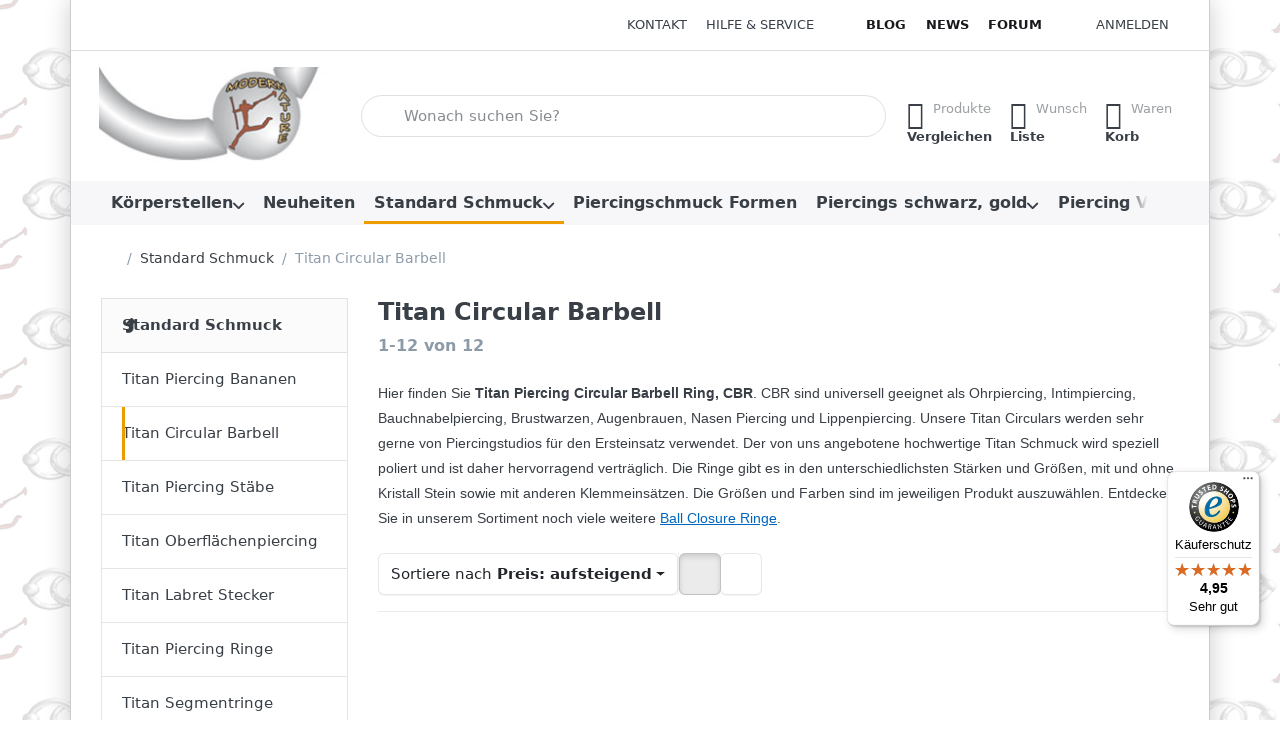

--- FILE ---
content_type: text/html; charset=utf-8
request_url: https://www.modern-nature.de/titan-ringe-gewinderinge?o=10&i=0
body_size: 31074
content:
<!DOCTYPE html>
<html data-pnotify-firstpos1="0" lang="de" dir="ltr">
<head>
    <meta charset="utf-8" />
    <meta name="viewport" content="width=device-width, initial-scale=1.0" />
    <meta name="HandheldFriendly" content="true" />
    <meta name="description" content="Titan Piercing Ringe BCR und Circular Barbell CBR. Piercing Klemmringe und Gewinderinge" />
    <meta name="keywords" content="Titan, Piercing, Ringe, Gewinderinge, Piercingschmuck, cbr, bcr, intimringe, clity piercing" />
    <meta name="generator" content="Smartstore 6.3.0.0" />
    <meta property="sm:root" content="/" />
    <meta name='__rvt' content='CfDJ8KvlDfmhyyhCkX211GVMJubtgZZBOoy4kGZg8UxxtJQlvkRBmQDrwP4XltLi9DocL4Qk_ityH2CIy9fJOUL8_SD-EdD2vbPGHVkF4ZVZem9T3OHRJnQNfdrD_gh4wSP8jM2iXFzYCySy0-Smyq1To_8' />

    <meta name='accept-language' content='de-DE'/><title itemprop="name">Titan Piercing Ringe Klemmring, Circular Barbell Ring</title>

    


    <script>
    try {
        if (typeof navigator === 'undefined') navigator = {};
        const html = document.documentElement;
        const classList = html.classList;
        if (/Edge\/\d+/.test(navigator.userAgent)) { classList.add('edge'); }
        else if ('mozMatchesSelector' in html) { classList.add('moz'); }
        else if (/iPad|iPhone|iPod/.test(navigator.userAgent) && !window.MSStream) { classList.add('ios'); }
        else if ('webkitMatchesSelector' in html) { classList.add('wkit'); }
        else if (/constructor/i.test(window.HTMLElement)) { classList.add('safari'); };
        classList.add((this.top === this.window ? 'not-' : '') + 'framed');
    } catch (e) { }
</script>
    

    
    
    <link as="font" rel="preload" href="/lib/fa7/webfonts/fa-solid-900.woff2" crossorigin />
    <link as="font" rel="preload" href="/lib/fa7/webfonts/fa-regular-400.woff2" crossorigin />
    
    
        <link rel="stylesheet" href="/lib/fa7/css/all.min.css" crossorigin />
    


    
        <link href="/bundle/css/site-common.css?v=Q6fkJHuQQYcnSRsxC709N6c--OQ" rel="stylesheet" type="text/css" />
    
    <link href="/themes/flex/theme.css?v=DuXfngPN2Kt-FJ9x8VsiXeLmrS8" rel="stylesheet" type="text/css" />


    
        <script src="/bundle/js/jquery.js?v=8_RozPc1R2yH47SeJ06zdSqIRgc"></script>
    <script data-origin="client-res">
	window.Res = {
"Common.Notification": "Benachrichtigung","Common.Close": "Schließen","Common.On": "An","Common.OK": "OK","Common.Cancel": "Abbrechen","Common.Off": "Aus","Common.Exit": "Beenden","Common.CtrlKey": "Strg","Common.ShiftKey": "Umschalt","Common.AltKey": "Alt","Common.DelKey": "Entf","Common.Done": "Erledigt","Common.Failed": "Fehlgeschlagen","Common.EnterKey": "Eingabe","Common.EscKey": "Esc","Common.DontAskAgain": "Nicht mehr fragen","Common.DontShowAgain": "Nicht mehr anzeigen","Common.MoveUp": "Nach oben","Common.MoveDown": "Nach unten","Common.SkipList": "Liste überspringen","Common.CopyToClipboard": "In die Zwischenablage kopieren","Common.CopyToClipboard.Failed": "Kopieren ist fehlgeschlagen.","Common.CopyToClipboard.Succeeded": "Kopiert!","Products.Longdesc.More": "Mehr anzeigen","Products.Longdesc.Less": "Weniger anzeigen","Aria.Label.ShowPassword": "Passwort anzeigen","Aria.Label.HidePassword": "Passwort verbergen","Jquery.Validate.Email": "Bitte geben Sie eine gültige E-Mail-Adresse ein.","Jquery.Validate.Required": "Diese Angabe ist erforderlich.","Jquery.Validate.Remote": "Bitte korrigieren Sie dieses Feld.","Jquery.Validate.Url": "Bitte geben Sie eine gültige URL ein.","Jquery.Validate.Date": "Bitte geben Sie ein gültiges Datum ein.","Jquery.Validate.DateISO": "Bitte geben Sie ein gültiges Datum (nach ISO) ein.","Jquery.Validate.Number": "Bitte geben Sie eine gültige Nummer ein.","Jquery.Validate.Digits": "Bitte geben Sie nur Ziffern ein.","Jquery.Validate.Creditcard": "Bitte geben Sie eine gültige Kreditkartennummer ein.","Jquery.Validate.Equalto": "Wiederholen Sie bitte die Eingabe.","Jquery.Validate.Maxlength": "Bitte geben Sie nicht mehr als {0} Zeichen ein.","Jquery.Validate.Minlength": "Bitte geben Sie mindestens {0} Zeichen ein.","Jquery.Validate.Rangelength": "Die Länge der Eingabe darf minimal {0} und maximal {1} Zeichen lang sein.","jquery.Validate.Range": "Bitte geben Sie einen Wert zwischen {0} und {1} ein.","Jquery.Validate.Max": "Bitte geben Sie einen Wert kleiner oder gleich {0} ein.","Jquery.Validate.Min": "Bitte geben Sie einen Wert größer oder gleich {0} ein.","Admin.Common.AreYouSure": "Sind Sie sicher?","Admin.Common.AskToProceed": "Möchten Sie fortfahren?","FileUploader.Dropzone.Message": "Zum Hochladen Dateien hier ablegen oder klicken","FileUploader.Dropzone.DictDefaultMessage": "Dateien zum Hochladen hier ablegen","FileUploader.Dropzone.DictFallbackMessage": "Ihr Browser unterstützt keine Datei-Uploads per Drag\'n\'Drop.","FileUploader.Dropzone.DictFallbackText": "Bitte benutzen Sie das untenstehende Formular, um Ihre Dateien wie in längst vergangenen Zeiten hochzuladen.","FileUploader.Dropzone.DictFileTooBig": "Die Datei ist zu groß ({{filesize}}MB). Maximale Dateigröße: {{maxFilesize}}MB.","FileUploader.Dropzone.DictInvalidFileType": "Dateien dieses Typs können nicht hochgeladen werden.","FileUploader.Dropzone.DictResponseError": "Der Server gab die Antwort {{statusCode}} zurück.","FileUploader.Dropzone.DictCancelUpload": "Upload abbrechen","FileUploader.Dropzone.DictUploadCanceled": "Upload abgebrochen.","FileUploader.Dropzone.DictCancelUploadConfirmation": "Sind Sie sicher, dass Sie den Upload abbrechen wollen?","FileUploader.Dropzone.DictRemoveFile": "Datei entfernen","FileUploader.Dropzone.DictMaxFilesExceeded": "Sie können keine weiteren Dateien hochladen.","FileUploader.StatusWindow.Uploading.File": "Datei wird hochgeladen","FileUploader.StatusWindow.Uploading.Files": "Dateien werden hochgeladen","FileUploader.StatusWindow.Complete.File": "Upload abgeschlossen","FileUploader.StatusWindow.Complete.Files": "Uploads abgeschlossen","FileUploader.StatusWindow.Canceled.File": "Upload abgebrochen","FileUploader.StatusWindow.Canceled.Files": "Uploads abgebrochen",    };

    window.ClientId = "865aab32-d810-4f6f-957d-d449e0d74823";
</script>

    <link rel="canonical" href="https://www.modern-nature.de/titan-ringe-gewinderinge/" />
    <link href='https://www.modern-nature.de/blog/rss/' rel='alternate' type='application/rss+xml' title='Modern Nature Piercing Schmuck Shop - Blog' /><link as="image" rel="preload" href="//www.modern-nature.de/media/11327/content/11327.jpg" />
    

<link rel="preconnect" href="https://www.trustedshops.de" />
<link rel="preconnect" href="https://widgets.trustedshops.com" />

<script async data-desktop-enable-custom="false" data-disable-mobile="false" data-disable-trustbadge="false" data-mobile-enable-custom="false" data-desktop-enable-fadeout="false" data-mobile-enable-fadeout="false" data-desktop-y-offset="40" data-mobile-y-offset="0" data-desktop-disable-reviews="false" data-mobile-disable-reviews="false" data-desktop-position="right" data-mobile-position="left" data-mobile-enable-topbar="false" data-color-scheme="light" charset="UTF-8" src="//widgets.trustedshops.com/js/XC5D651B92524734E3E55DA0C5A671C04.js">
</script>

<script data-origin="vc-trust-badge">$(function(){var i=0;setTsBadgeZindex();function setTsBadgeZindex(){if(window.trustbadge){$("[id^=trustbadge]").attr('style','z-index: 99998 !important;position: fixed;');}
if(i++<4){_.delay(setTsBadgeZindex,1000);}}});</script>

<noscript>
    <a href="https://www.trustedshops.de/shop/certificate.php?shop_id=XC5D651B92524734E3E55DA0C5A671C04">
        <img title="Klicken Sie auf das Gütesiegel, um die Gültigkeit zu prüfen!"
             alt="Klicken Sie auf das Gütesiegel, um die Gültigkeit zu prüfen!"
             src="/Modules/Smartstore.TrustedShops/images/TrustedShops-rgb-Siegel_100Hpx.png"
             style="position:fixed;bottom:0;right:0;" />
    </a>
</noscript><script data-origin='globalization'>document.addEventListener('DOMContentLoaded', function () { if (Smartstore.globalization) { Smartstore.globalization.culture = {"name":"de-DE","englishName":"German (Germany)","nativeName":"Deutsch (Deutschland)","isRTL":false,"language":"de","numberFormat":{",":".",".":",","pattern":[1],"decimals":2,"groupSizes":[3],"+":"+","-":"-","NaN":"NaN","negativeInfinity":"-∞","positiveInfinity":"∞","percent":{",":".",".":",","pattern":[0,0],"decimals":2,"groupSizes":[3],"symbol":"%"},"currency":{",":".",".":",","pattern":[8,3],"decimals":2,"groupSizes":[3],"symbol":"€"}},"dateTimeFormat":{"calendarName":"Gregorianischer Kalender","/":".",":":":","firstDay":1,"twoDigitYearMax":2029,"AM":null,"PM":null,"days":{"names":["Sonntag","Montag","Dienstag","Mittwoch","Donnerstag","Freitag","Samstag"],"namesAbbr":["So","Mo","Di","Mi","Do","Fr","Sa"],"namesShort":["S","M","D","M","D","F","S"]},"months":{"names":["Januar","Februar","März","April","Mai","Juni","Juli","August","September","Oktober","November","Dezember",""],"namesAbbr":["Jan.","Feb.","März","Apr.","Mai","Juni","Juli","Aug.","Sept.","Okt.","Nov.","Dez.",""]},"patterns":{"d":"dd.MM.yyyy","D":"dddd, d. MMMM yyyy","t":"HH:mm","T":"HH:mm:ss","g":"dd.MM.yyyy HH:mm","G":"dd.MM.yyyy HH:mm:ss","f":"dddd, d. MMMM yyyy HH:mm:ss","F":"dddd, d. MMMM yyyy HH:mm:ss","M":"d. MMMM","Y":"MMMM yyyy","u":"yyyy'-'MM'-'dd HH':'mm':'ss'Z'"}}}; }; });</script><meta property='sm:pagedata' content='{"type":"category","id":"76","menuItemId":1,"entityId":76,"parentId":74}' />
    <meta property='og:site_name' content='Modern Nature Piercing Schmuck Shop' />
    <meta property='og:url' content='https://www.modern-nature.de/titan-ringe-gewinderinge/' />
    <meta property='og:type' content='product' />
    <meta property='og:title' content='Titan Circular Barbell' />
    <meta property='twitter:card' content='summary' />
    <meta property='twitter:title' content='Titan Circular Barbell' />

        <meta property='og:description' content='Titan Piercing Ringe BCR und Circular Barbell CBR. Piercing Klemmringe und Gewinderinge' />
        <meta property='twitter:description' content='Titan Piercing Ringe BCR und Circular Barbell CBR. Piercing Klemmringe und Gewinderinge' />



    
    
<meta name='robots' content='index, follow' />

    <script src="/js/smartstore.globalization.adapter.js"></script>

    

    <link rel="shortcut icon" href='//www.modern-nature.de/media/15760/content/favicon.ico?v=6.3' />





</head>

<body class="lyt-cols-2 boxed">
    
    

<a href="#content-center" id="skip-to-content" class="btn-skip-content btn btn-primary btn-lg rounded-pill">
    Zum Hauptinhalt springen
</a>

<div id="page">
    <div class="canvas-blocker canvas-slidable"></div>

    <div class="page-main canvas-slidable">

        

        <header id="header">
            <div class="menubar-section d-none d-lg-block menubar-light">
                <div class="container menubar-container">
                    



<nav class="menubar navbar navbar-slide">

    <div class="menubar-group ml-0">
    </div>

    <div class="menubar-group ml-auto">
        

            <a class="menubar-link" href="/contactus/">Kontakt</a>

        


<div class="cms-menu cms-menu-dropdown" data-menu-name="helpandservice">
    <div class="dropdown">
        <a id="helpandservice-opener" data-toggle="dropdown" aria-haspopup="listbox" aria-expanded="false" href="#" rel="nofollow" class="menubar-link">
            <span>Hilfe &amp; Service</span>
            <i class="fal fa-angle-down menubar-caret"></i>
        </a>
        <div class="dropdown-menu" aria-labelledby="helpandservice-opener" role="listbox">
                <a href="/newproducts/" role="option" class="dropdown-item menu-link">
                    <span>Neue Piercings</span>
                </a>
                <a href="/manufacturer/all/" role="option" class="dropdown-item menu-link">
                    <span>Alle Marken</span>
                </a>
                <a href="/recentlyviewedproducts/" role="option" class="dropdown-item menu-link">
                    <span>Zuletzt angesehen</span>
                </a>
                <a href="/compareproducts/" role="option" class="dropdown-item menu-link">
                    <span>Produktliste vergleichen</span>
                </a>
                        <div class="dropdown-divider"></div>
                <a href="/aboutus/" role="option" class="dropdown-item menu-link">
                    <span>Über uns</span>
                </a>
                <a href="/disclaimer/" role="option" class="dropdown-item menu-link">
                    <span>Widerrufsrecht</span>
                </a>
                <a href="/shippinginfo/" role="option" class="dropdown-item menu-link">
                    <span>Versand, Lieferung und Rücksendungen</span>
                </a>
                <a href="/conditionsofuse/" role="option" class="dropdown-item menu-link">
                    <span>Allgemeine Geschäftsbedingungen</span>
                </a>
        </div>
    </div>
</div>



    </div>

    <div class="menubar-group menubar-group--special">

        <a class='menubar-link' href='/blog/'>Blog</a><a class='menubar-link' href='/news/'>News</a><a class='menubar-link' href='/boards/'>Forum</a>
        
    </div>

    <div id="menubar-my-account" class="menubar-group">
        <div class="dropdown">
            <a class="menubar-link" aria-haspopup="true" aria-expanded="false" href="/login/?returnUrl=%2Ftitan-ringe-gewinderinge%3Fo%3D10%26i%3D0" rel="nofollow">
                <i class="fal fa-user-circle menubar-icon"></i>

                    <span>Anmelden</span>
            </a>

        </div>
        
    </div>

    

</nav>


                </div>
            </div>
            <div class="shopbar-section shopbar-light">
                <div class="container shopbar-container">
                    
<div class="shopbar">
    <div class="shopbar-col-group shopbar-col-group-brand">
        <div class="shopbar-col shop-logo">
            
<a class="brand" href="/">
        
        <img src='//www.modern-nature.de/media/11327/content/11327.jpg' alt="Modern Nature Piercing Schmuck Shop" title="Modern Nature Piercing Schmuck Shop" class="img-fluid" width="256" height="100" />
</a>

        </div>
        <div class="shopbar-col shopbar-search">
            
                


<form action="/search/" class="instasearch-form has-icon" method="get" role="search">
    <span id="instasearch-desc-search-search" class="sr-only">
        Geben Sie einen Suchbegriff ein. Während Sie tippen, erscheinen automatisch erste Ergebnisse. Drücken Sie die Eingabetaste, um alle Ergebnisse aufzurufen.
    </span>
    <input type="search" class="instasearch-term form-control text-truncate" role="combobox" aria-autocomplete="list" aria-expanded="false" aria-controls="instasearch-drop-body" name="q" placeholder="Wonach suchen Sie?" aria-label="Wonach suchen Sie?" aria-describedby="instasearch-desc-search-search" data-instasearch="true" data-minlength="3" data-showthumbs="true" data-url="/instantsearch/" data-origin="Search/Search" autocomplete="off" />

    <div class="instasearch-addon d-flex align-items-center justify-content-center">
        <button type="button" class="instasearch-clear input-clear" aria-label="Suchbegriff löschen">
            <i class="fa fa-xmark"></i>
        </button>
    </div>
    <span class="input-group-icon instasearch-icon">
        <button type="submit" class="instasearch-submit input-clear bg-transparent" tabindex="-1" aria-hidden="true">
            <i class="fa fa-magnifying-glass"></i>
        </button>
    </span>
    <div class="instasearch-drop">
        <div id="instasearch-drop-body" class="instasearch-drop-body clearfix" role="listbox"></div>
    </div>

    
</form>
            
        </div>
    </div>

    <div class="shopbar-col-group shopbar-col-group-tools">
        

<div class="shopbar-col shopbar-tools" data-summary-href="/shoppingcart/cartsummary/?cart=True&amp;wishlist=True&amp;compare=True" style="--sb-tool-padding-x: 0.25rem">

    <div class="shopbar-tool d-lg-none" id="shopbar-menu">
        <a id="offcanvas-menu-opener" class="shopbar-button" href="#" data-placement="start" data-target="#offcanvas-menu" aria-controls="offcanvas-menu" aria-expanded="false" data-autohide="true" data-disablescrolling="true" data-fullscreen="false" data-toggle="offcanvas">
            <span class="shopbar-button-icon" aria-hidden="true">
                <i class="icm icm-menu"></i>
            </span>
            <span class="shopbar-button-label-sm">
                Menü
            </span>
        </a>
    </div>

    

    <div class="shopbar-tool d-lg-none" id="shopbar-user">
        <a class="shopbar-button" href="/login/">
            <span class="shopbar-button-icon" aria-hidden="true">
                <i class="icm icm-user"></i>
            </span>
            <span class="shopbar-button-label-sm">
                Anmelden
            </span>
        </a>
    </div>

    <div class="shopbar-tool" id="shopbar-compare" data-target="#compare-tab">
        <a data-summary-href="/shoppingcart/cartsummary/?compare=True" aria-controls="offcanvas-cart" aria-expanded="false" class="shopbar-button navbar-toggler" data-autohide="true" data-disablescrolling="true" data-fullscreen="false" data-placement="end" data-target="#offcanvas-cart" data-toggle="offcanvas" href="/compareproducts/">
            <span class="shopbar-button-icon" aria-hidden="true">
                <i class="icm icm-repeat"></i>
                <span class='badge badge-pill badge-counter badge-counter-ring label-cart-amount badge-warning' data-bind-to="CompareItemsCount" style="display: none">
                    0
                </span>
            </span>
            <span class="shopbar-button-label" aria-label="Vergleichen">
                <span>Produkte</span><br />
                <strong>Vergleichen</strong>
            </span>
            <span class="shopbar-button-label-sm">
                Vergleichen
            </span>
        </a>
    </div>

    <div class="shopbar-tool" id="shopbar-wishlist" data-target="#wishlist-tab">
        <a data-summary-href="/shoppingcart/cartsummary/?wishlist=True" aria-controls="offcanvas-cart" aria-expanded="false" class="shopbar-button navbar-toggler" data-autohide="true" data-disablescrolling="true" data-fullscreen="false" data-placement="end" data-target="#offcanvas-cart" data-toggle="offcanvas" href="/wishlist/">
            <span class="shopbar-button-icon" aria-hidden="true">
                <i class="icm icm-heart"></i>
                <span class='badge badge-pill badge-counter badge-counter-ring label-cart-amount badge-warning' data-bind-to="WishlistItemsCount" style="display: none">
                    0
                </span>
            </span>
            <span class="shopbar-button-label" aria-label="Wunschliste">
                <span>Wunsch</span><br />
                <strong>Liste</strong>
            </span>
            <span class="shopbar-button-label-sm">
                Wunschliste
            </span>
        </a>
    </div>

    <div class="shopbar-tool" id="shopbar-cart" data-target="#cart-tab">
        <a data-summary-href="/shoppingcart/cartsummary/?cart=True" aria-controls="offcanvas-cart" aria-expanded="false" class="shopbar-button navbar-toggler" data-autohide="true" data-disablescrolling="true" data-fullscreen="false" data-placement="end" data-target="#offcanvas-cart" data-toggle="offcanvas" href="/cart/">
            <span class="shopbar-button-icon" aria-hidden="true">
                <i class="icm icm-bag"></i>
                <span class='badge badge-pill badge-counter badge-counter-ring label-cart-amount badge-warning' data-bind-to="CartItemsCount" style="display: none">
                    0
                </span>
            </span>
            <span class="shopbar-button-label" aria-label="Warenkorb">
                <span>Waren</span><br />
                <strong>Korb</strong>
            </span>
            <span class="shopbar-button-label-sm">
                Warenkorb
            </span>
        </a>
    </div>

    
</div>




    </div>
</div>
                </div>
            </div>
            <div class="megamenu-section d-none d-lg-block">
                <nav class="navbar navbar-light" aria-label="Hauptnavigation">
                    <div class="container megamenu-container">
                        



<div class="mainmenu megamenu megamenu-blend--next">
    



<div class="cms-menu cms-menu-navbar" data-menu-name="main">
    <div class="megamenu-nav megamenu-nav--prev alpha">
        <a href="#" class="megamenu-nav-btn btn btn-clear-dark btn-icon btn-sm" tabindex="-1" aria-hidden="true">
            <i class="far fa-chevron-left megamenu-nav-btn-icon"></i>
        </a>
    </div>

    <ul class="navbar-nav nav flex-row flex-nowrap" id="menu-main" role="menubar">

            <li id="main-nav-item-867922" data-id="867922" role="none" class="nav-item dropdown-submenu">
                <a id="main-nav-item-link-867922" href="/koerperstellen-piercingarten/" aria-controls="dropdown-menu-867922" aria-expanded="false" aria-haspopup="menu" class="nav-link menu-link dropdown-toggle" data-target="#dropdown-menu-867922" role="menuitem" tabindex="0">
                    <span>Körperstellen</span>
                </a>
            </li>
            <li id="main-nav-item-867998" data-id="867998" role="none" class="nav-item">
                <a id="main-nav-item-link-867998" href="https://www.modern-nature.de/newproducts" class="nav-link menu-link" role="menuitem" tabindex="-1">
                    <span>Neuheiten</span>
                </a>
            </li>
            <li id="main-nav-item-867999" data-id="867999" role="none" class="nav-item dropdown-submenu expanded">
                <a id="main-nav-item-link-867999" href="/standard-piercing-schmuck/" aria-controls="dropdown-menu-867999" aria-expanded="false" aria-haspopup="menu" class="nav-link menu-link dropdown-toggle" data-target="#dropdown-menu-867999" role="menuitem" tabindex="-1">
                    <span>Standard Schmuck</span>
                </a>
            </li>
            <li id="main-nav-item-868014" data-id="868014" role="none" class="nav-item">
                <a id="main-nav-item-link-868014" href="https://www.modern-nature.de/piercings" class="nav-link menu-link" role="menuitem" tabindex="-1">
                    <span>Piercingschmuck Formen</span>
                </a>
            </li>
            <li id="main-nav-item-868015" data-id="868015" role="none" class="nav-item dropdown-submenu">
                <a id="main-nav-item-link-868015" href="/piercing-schwarz-und-vergoldet/" aria-controls="dropdown-menu-868015" aria-expanded="false" aria-haspopup="menu" class="nav-link menu-link dropdown-toggle" data-target="#dropdown-menu-868015" role="menuitem" tabindex="-1">
                    <span>Piercings schwarz, gold</span>
                </a>
            </li>
            <li id="main-nav-item-868025" data-id="868025" role="none" class="nav-item dropdown-submenu">
                <a id="main-nav-item-link-868025" href="/piercingschmuck-verschluesse/" aria-controls="dropdown-menu-868025" aria-expanded="false" aria-haspopup="menu" class="nav-link menu-link dropdown-toggle" data-target="#dropdown-menu-868025" role="menuitem" tabindex="-1">
                    <span>Piercing Verschlüsse</span>
                </a>
            </li>
            <li id="main-nav-item-868042" data-id="868042" role="none" class="nav-item dropdown-submenu">
                <a id="main-nav-item-link-868042" href="/piercing-sonderangebote/" aria-controls="dropdown-menu-868042" aria-expanded="false" aria-haspopup="menu" class="nav-link menu-link dropdown-toggle" data-target="#dropdown-menu-868042" role="menuitem" tabindex="-1">
                    <span>Piercing Sets, Sale</span>
                </a>
            </li>

        
    </ul>

    <div class="megamenu-nav megamenu-nav--next omega">
        <a href="#" class="megamenu-nav-btn btn btn-clear-dark btn-icon btn-sm" tabindex="-1" aria-hidden="true">
            <i class="far fa-chevron-right megamenu-nav-btn-icon"></i>
        </a>
    </div>
</div>
</div>

<div class="megamenu-dropdown-container container" style="--mm-drop-min-height: 370px">
        <div id="dropdown-menu-867922"
             data-id="867922"
             data-entity-id="133"
             data-entity-name="Category"
             data-display-rotator="false"
             role="menu"
             aria-labelledby="main-nav-item-link-867922"
             aria-hidden="true">

            <div class="dropdown-menu megamenu-dropdown">
                

                <div class="row megamenu-dropdown-row">
                        <div class="col-md-3 col-sm-6 text-md-center megamenu-col overflow-hidden megamenu-cat-img">
                            <img src="//www.modern-nature.de/media/17111/catalog/man.jpg?size=512" alt="Körperstellen" loading="lazy" class="img-fluid xp-2" />
                            
                        </div>

                        <div class="col-md-3 col-sm-6 megamenu-col">
                                <div class="megamenu-dropdown-item">
                                        <a href="/augenbrauenpiercing-schmuck/" id="dropdown-heading-867923" data-id="867923" class="megamenu-dropdown-heading" role="menuitem" tabindex="-1">
                                            <span>Augenbrauenpiercing</span>
                                        </a>

        <div class="megamenu-subitems block">
                <span class="megamenu-subitem-wrap">
                    <a href="/titan-augenbrauenpiercings/" id="megamenu-subitem-867924" data-id="867924" class="megamenu-subitem focus-inset text-truncate" role="menuitem" tabindex="-1">
                        <span>Titan Augenbrauenpiercing</span>
                    </a>
                </span>
                <span class="megamenu-subitem-wrap">
                    <a href="/stahl-augenbrauenpiercings/" id="megamenu-subitem-867925" data-id="867925" class="megamenu-subitem focus-inset text-truncate" role="menuitem" tabindex="-1">
                        <span>Stahl Augenbrauenpiercing</span>
                    </a>
                </span>
                <span class="megamenu-subitem-wrap">
                    <a href="/restposten-augenbraue/" id="megamenu-subitem-867926" data-id="867926" class="megamenu-subitem focus-inset text-truncate" role="menuitem" tabindex="-1">
                        <span>Restposten Augenbraue</span>
                    </a>
                </span>

        </div>
                                </div>
                                <div class="megamenu-dropdown-item">
                                        <a href="/bauchnabelpiercing-schmuck/" id="dropdown-heading-867927" data-id="867927" class="megamenu-dropdown-heading" role="menuitem" tabindex="-1">
                                            <span>Bauchnabelpiercing</span>
                                        </a>

        <div class="megamenu-subitems block">
                <span class="megamenu-subitem-wrap">
                    <a href="/tier-bananen/" id="megamenu-subitem-867928" data-id="867928" class="megamenu-subitem focus-inset text-truncate" role="menuitem" tabindex="-1">
                        <span>Tier Bauchnabelpiercing</span>
                    </a>
                </span>
                <span class="megamenu-subitem-wrap">
                    <a href="/motiv-bauchpiercings/" id="megamenu-subitem-867929" data-id="867929" class="megamenu-subitem focus-inset text-truncate" role="menuitem" tabindex="-1">
                        <span>Motiv Bauchpiercing</span>
                    </a>
                </span>
                <span class="megamenu-subitem-wrap">
                    <a href="/herz-bauchpiercings/" id="megamenu-subitem-867930" data-id="867930" class="megamenu-subitem focus-inset text-truncate" role="menuitem" tabindex="-1">
                        <span>Herz Bauchnabelstecker</span>
                    </a>
                </span>
                <span class="megamenu-subitem-wrap">
                    <a href="/epoxy-bauchpiercings/" id="megamenu-subitem-867931" data-id="867931" class="megamenu-subitem focus-inset text-truncate" role="menuitem" tabindex="-1">
                        <span>Epoxy Bauchpiercings</span>
                    </a>
                </span>
                <span class="megamenu-subitem-wrap">
                    <a href="/blumen-bauchpiercings/" id="megamenu-subitem-867932" data-id="867932" class="megamenu-subitem focus-inset text-truncate" role="menuitem" tabindex="-1">
                        <span>Blumen Bauchpiercings</span>
                    </a>
                </span>
                <span class="megamenu-subitem-wrap">
                    <a href="/bananen-mit-stein/" id="megamenu-subitem-867933" data-id="867933" class="megamenu-subitem focus-inset text-truncate" role="menuitem" tabindex="-1">
                        <span>Nabelpiercing mit Stein</span>
                    </a>
                </span>
                <span class="megamenu-subitem-wrap">
                    <a href="/bauch-bananen/" id="megamenu-subitem-867934" data-id="867934" class="megamenu-subitem focus-inset text-truncate" role="menuitem" tabindex="-1">
                        <span>Bauchnabel Bananen</span>
                    </a>
                </span>
                <span class="megamenu-subitem-wrap">
                    <a href="/anhaenger-bauchpiercings/" id="megamenu-subitem-867935" data-id="867935" class="megamenu-subitem focus-inset text-truncate" role="menuitem" tabindex="-1">
                        <span>Bauchpiercing Anhänger</span>
                    </a>
                </span>

                <span class="megamenu-subitem-wrap w-100">
                    <a class="megamenu-subitem more-link focus-inset fwm" href="/bauchnabelpiercing-schmuck/" role="menuitem">
                        <span>mehr...</span>
                    </a>
                </span>
        </div>
                                </div>
                                <div class="megamenu-dropdown-item">
                                        <a href="/brustpiercing-schmuck/" id="dropdown-heading-867939" data-id="867939" class="megamenu-dropdown-heading" role="menuitem" tabindex="-1">
                                            <span>Brustpiercing</span>
                                        </a>

        <div class="megamenu-subitems block">
                <span class="megamenu-subitem-wrap">
                    <a href="/titan-ringe-staebe/" id="megamenu-subitem-867940" data-id="867940" class="megamenu-subitem focus-inset text-truncate" role="menuitem" tabindex="-1">
                        <span>Titan Brustringe, Stäbe</span>
                    </a>
                </span>
                <span class="megamenu-subitem-wrap">
                    <a href="/stahl-ringe-staebe/" id="megamenu-subitem-867941" data-id="867941" class="megamenu-subitem focus-inset text-truncate" role="menuitem" tabindex="-1">
                        <span>Stahl Brustringe, Stäbe</span>
                    </a>
                </span>
                <span class="megamenu-subitem-wrap">
                    <a href="/stahl-brustpiercings/" id="megamenu-subitem-867942" data-id="867942" class="megamenu-subitem focus-inset text-truncate" role="menuitem" tabindex="-1">
                        <span>Stahl Brustpiercing</span>
                    </a>
                </span>
                <span class="megamenu-subitem-wrap">
                    <a href="/silber-brustpiercings/" id="megamenu-subitem-867943" data-id="867943" class="megamenu-subitem focus-inset text-truncate" role="menuitem" tabindex="-1">
                        <span>Silber Brustpiercing</span>
                    </a>
                </span>
                <span class="megamenu-subitem-wrap">
                    <a href="/brust-ketten-buegel/" id="megamenu-subitem-867944" data-id="867944" class="megamenu-subitem focus-inset text-truncate" role="menuitem" tabindex="-1">
                        <span>Brustpiercing Ketten Bügel</span>
                    </a>
                </span>
                <span class="megamenu-subitem-wrap">
                    <a href="/brustpiercing-schilder/" id="megamenu-subitem-867945" data-id="867945" class="megamenu-subitem focus-inset text-truncate" role="menuitem" tabindex="-1">
                        <span>Brustpiercing Schilder</span>
                    </a>
                </span>

        </div>
                                </div>
                        </div>
                        <div class="col-md-3 col-sm-6 megamenu-col">
                                <div class="megamenu-dropdown-item">

        <div class="megamenu-subitems block">
                <span class="megamenu-subitem-wrap">
                    <a href="/restposten-brustpiercing/" id="megamenu-subitem-867946" data-id="867946" class="megamenu-subitem focus-inset text-truncate" role="menuitem" tabindex="-1">
                        <span>Brustpiercing Restposten</span>
                    </a>
                </span>
                <span class="megamenu-subitem-wrap">
                    <a href="/acryl-brust-zungenpiercing/" id="megamenu-subitem-867947" data-id="867947" class="megamenu-subitem focus-inset text-truncate" role="menuitem" tabindex="-1">
                        <span>Acryl Brust, Zungenpiercing</span>
                    </a>
                </span>

        </div>
                                </div>
                                <div class="megamenu-dropdown-item">
                                        <a href="/intimpiercing-schmuck/" id="dropdown-heading-867948" data-id="867948" class="megamenu-dropdown-heading" role="menuitem" tabindex="-1">
                                            <span>Intimpiercing</span>
                                        </a>

        <div class="megamenu-subitems block">
                <span class="megamenu-subitem-wrap">
                    <a href="/titan-piercingbananen/" id="megamenu-subitem-867949" data-id="867949" class="megamenu-subitem focus-inset text-truncate" role="menuitem" tabindex="-1">
                        <span>Intim Bananen Titan</span>
                    </a>
                </span>
                <span class="megamenu-subitem-wrap">
                    <a href="/stahl-piercingbananen/" id="megamenu-subitem-867950" data-id="867950" class="megamenu-subitem focus-inset text-truncate" role="menuitem" tabindex="-1">
                        <span>Intim Bananen Stahl </span>
                    </a>
                </span>
                <span class="megamenu-subitem-wrap">
                    <a href="/piercingringe-mit-stein/" id="megamenu-subitem-867951" data-id="867951" class="megamenu-subitem focus-inset text-truncate" role="menuitem" tabindex="-1">
                        <span>Intim Ringe mit Stein</span>
                    </a>
                </span>
                <span class="megamenu-subitem-wrap">
                    <a href="/piercingringe-mit-haenger/" id="megamenu-subitem-867952" data-id="867952" class="megamenu-subitem focus-inset text-truncate" role="menuitem" tabindex="-1">
                        <span>Intim Ringe mit Anhänger</span>
                    </a>
                </span>
                <span class="megamenu-subitem-wrap">
                    <a href="/piercingringe-ohne-stein/" id="megamenu-subitem-867953" data-id="867953" class="megamenu-subitem focus-inset text-truncate" role="menuitem" tabindex="-1">
                        <span>Intim Ringe ohne Stein</span>
                    </a>
                </span>
                <span class="megamenu-subitem-wrap">
                    <a href="/piercingstaebe-und-stecker/" id="megamenu-subitem-867954" data-id="867954" class="megamenu-subitem focus-inset text-truncate" role="menuitem" tabindex="-1">
                        <span>Intimstecker, Intim Stäbe</span>
                    </a>
                </span>
                <span class="megamenu-subitem-wrap">
                    <a href="/epoxy-intimpiercings/" id="megamenu-subitem-867955" data-id="867955" class="megamenu-subitem focus-inset text-truncate" role="menuitem" tabindex="-1">
                        <span>Epoxy Intimpiercing</span>
                    </a>
                </span>

        </div>
                                </div>
                                <div class="megamenu-dropdown-item">
                                        <a href="/lippenpiercing-schmuck/" id="dropdown-heading-867956" data-id="867956" class="megamenu-dropdown-heading" role="menuitem" tabindex="-1">
                                            <span>Lippenpiercing</span>
                                        </a>

        <div class="megamenu-subitems block">
                <span class="megamenu-subitem-wrap">
                    <a href="/titan-labrets-ringe/" id="megamenu-subitem-867957" data-id="867957" class="megamenu-subitem focus-inset text-truncate" role="menuitem" tabindex="-1">
                        <span>Titan Labret, Ringe</span>
                    </a>
                </span>
                <span class="megamenu-subitem-wrap">
                    <a href="/teflon-lippenpiercings/" id="megamenu-subitem-867958" data-id="867958" class="megamenu-subitem focus-inset text-truncate" role="menuitem" tabindex="-1">
                        <span>Teflon Lippenpiercing</span>
                    </a>
                </span>
                <span class="megamenu-subitem-wrap">
                    <a href="/stahl-labrets-ringe/" id="megamenu-subitem-867959" data-id="867959" class="megamenu-subitem focus-inset text-truncate" role="menuitem" tabindex="-1">
                        <span>Stahl Labret, Ringe</span>
                    </a>
                </span>

        </div>
                                </div>
                                <div class="megamenu-dropdown-item">
                                        <a href="/piercing-nasenstecker/" id="dropdown-heading-867960" data-id="867960" class="megamenu-dropdown-heading" role="menuitem" tabindex="-1">
                                            <span>Nasenstecker</span>
                                        </a>

        <div class="megamenu-subitems block">
                <span class="megamenu-subitem-wrap">
                    <a href="/septum-piercing/" id="megamenu-subitem-867961" data-id="867961" class="megamenu-subitem focus-inset text-truncate" role="menuitem" tabindex="-1">
                        <span>Septum Piercing</span>
                    </a>
                </span>
                <span class="megamenu-subitem-wrap">
                    <a href="/titan-nasenpiercings/" id="megamenu-subitem-867962" data-id="867962" class="megamenu-subitem focus-inset text-truncate" role="menuitem" tabindex="-1">
                        <span>Titan Nasenpiercing</span>
                    </a>
                </span>
                <span class="megamenu-subitem-wrap">
                    <a href="/stahl-nasenpiercings/" id="megamenu-subitem-867963" data-id="867963" class="megamenu-subitem focus-inset text-truncate" role="menuitem" tabindex="-1">
                        <span>Stahl Nasenpiercing</span>
                    </a>
                </span>
                <span class="megamenu-subitem-wrap">
                    <a href="/silber-nasenpiercings/" id="megamenu-subitem-867964" data-id="867964" class="megamenu-subitem focus-inset text-truncate" role="menuitem" tabindex="-1">
                        <span>Silber Nasenstecker</span>
                    </a>
                </span>
                <span class="megamenu-subitem-wrap">
                    <a href="/nasenstecker-sets/" id="megamenu-subitem-867965" data-id="867965" class="megamenu-subitem focus-inset text-truncate" role="menuitem" tabindex="-1">
                        <span>Nasenstecker Sets</span>
                    </a>
                </span>

        </div>
                                </div>
                        </div>
                        <div class="col-md-3 col-sm-6 megamenu-col">
                                <div class="megamenu-dropdown-item">

        <div class="megamenu-subitems block">
                <span class="megamenu-subitem-wrap">
                    <a href="/gold-nasenpiercings/" id="megamenu-subitem-867966" data-id="867966" class="megamenu-subitem focus-inset text-truncate" role="menuitem" tabindex="-1">
                        <span>Gold Nasenstecker</span>
                    </a>
                </span>
                <span class="megamenu-subitem-wrap">
                    <a href="/acryl-nasenstecker/" id="megamenu-subitem-867967" data-id="867967" class="megamenu-subitem focus-inset text-truncate" role="menuitem" tabindex="-1">
                        <span>Acryl Nasenstecker</span>
                    </a>
                </span>

        </div>
                                </div>
                                <div class="megamenu-dropdown-item">
                                        <a href="/ohrpiercing-schmuck/" id="dropdown-heading-867968" data-id="867968" class="megamenu-dropdown-heading" role="menuitem" tabindex="-1">
                                            <span>Ohrpiercing</span>
                                        </a>

        <div class="megamenu-subitems block">
                <span class="megamenu-subitem-wrap">
                    <a href="/ohrdehner-ohrfakes/" id="megamenu-subitem-867969" data-id="867969" class="megamenu-subitem focus-inset text-truncate" role="menuitem" tabindex="-1">
                        <span>Ohrdehner - Fake Piercing</span>
                    </a>
                </span>
                <span class="megamenu-subitem-wrap">
                    <a href="/helix-piercing/" id="megamenu-subitem-867978" data-id="867978" class="megamenu-subitem focus-inset text-truncate" role="menuitem" tabindex="-1">
                        <span>Helix Piercing</span>
                    </a>
                </span>
                <span class="megamenu-subitem-wrap">
                    <a href="/silikon-flesh-tunnel/" id="megamenu-subitem-867979" data-id="867979" class="megamenu-subitem focus-inset text-truncate" role="menuitem" tabindex="-1">
                        <span>Silikon Flesh Tunnel</span>
                    </a>
                </span>
                <span class="megamenu-subitem-wrap">
                    <a href="/tragus-piercing/" id="megamenu-subitem-867980" data-id="867980" class="megamenu-subitem focus-inset text-truncate" role="menuitem" tabindex="-1">
                        <span>Tragus Piercing</span>
                    </a>
                </span>
                <span class="megamenu-subitem-wrap">
                    <a href="/titan-plugs-flesh-tunnel/" id="megamenu-subitem-867981" data-id="867981" class="megamenu-subitem focus-inset text-truncate" role="menuitem" tabindex="-1">
                        <span>Titan Flesh Tunnel, Plugs</span>
                    </a>
                </span>
                <span class="megamenu-subitem-wrap">
                    <a href="/tunnel-schwarz-gold/" id="megamenu-subitem-867982" data-id="867982" class="megamenu-subitem focus-inset text-truncate" role="menuitem" tabindex="-1">
                        <span>Flesh Tunnel schwarz gold</span>
                    </a>
                </span>
                <span class="megamenu-subitem-wrap">
                    <a href="/stahl-flesh-tunnel/" id="megamenu-subitem-867983" data-id="867983" class="megamenu-subitem focus-inset text-truncate" role="menuitem" tabindex="-1">
                        <span>Stahl Flesh Tunnel</span>
                    </a>
                </span>
                <span class="megamenu-subitem-wrap">
                    <a href="/stahl-eyelets/" id="megamenu-subitem-867984" data-id="867984" class="megamenu-subitem focus-inset text-truncate" role="menuitem" tabindex="-1">
                        <span>Stahl Eyelet</span>
                    </a>
                </span>

                <span class="megamenu-subitem-wrap w-100">
                    <a class="megamenu-subitem more-link focus-inset fwm" href="/ohrpiercing-schmuck/" role="menuitem">
                        <span>mehr...</span>
                    </a>
                </span>
        </div>
                                </div>
                                <div class="megamenu-dropdown-item">
                                        <a href="/zungenpiercing-schmuck/" id="dropdown-heading-867994" data-id="867994" class="megamenu-dropdown-heading" role="menuitem" tabindex="-1">
                                            <span>Zungenpiercing</span>
                                        </a>

        <div class="megamenu-subitems block">
                <span class="megamenu-subitem-wrap">
                    <a href="/stahlstaebe-stecker/" id="megamenu-subitem-867995" data-id="867995" class="megamenu-subitem focus-inset text-truncate" role="menuitem" tabindex="-1">
                        <span>Stahl Zungenstab</span>
                    </a>
                </span>
                <span class="megamenu-subitem-wrap">
                    <a href="/titanstaebe-stecker/" id="megamenu-subitem-867996" data-id="867996" class="megamenu-subitem focus-inset text-truncate" role="menuitem" tabindex="-1">
                        <span>Titan Zungenpiercing</span>
                    </a>
                </span>
                <span class="megamenu-subitem-wrap">
                    <a href="/epoxy-piercings/" id="megamenu-subitem-867997" data-id="867997" class="megamenu-subitem focus-inset text-truncate" role="menuitem" tabindex="-1">
                        <span>Epoxy Piercing</span>
                    </a>
                </span>

        </div>
                                </div>
                        </div>

                </div>

                

                

            </div>

        </div>
        <div id="dropdown-menu-867998"
             data-id="867998"
             data-entity-id="131"
             data-entity-name="Category"
             data-display-rotator="false"
             role="menu"
             aria-labelledby="main-nav-item-link-867998"
             aria-hidden="true">

            <div class="dropdown-menu megamenu-dropdown">
                

                <div class="row megamenu-dropdown-row">


                </div>

                

                

            </div>

        </div>
        <div id="dropdown-menu-867999"
             data-id="867999"
             data-entity-id="74"
             data-entity-name="Category"
             data-display-rotator="false"
             role="menu"
             aria-labelledby="main-nav-item-link-867999"
             aria-hidden="true">

            <div class="dropdown-menu megamenu-dropdown">
                

                <div class="row megamenu-dropdown-row">
                        <div class="col-md-3 col-sm-6 text-md-center megamenu-col overflow-hidden megamenu-cat-img">
                            <img src="//www.modern-nature.de/media/17106/catalog/standard_piercing.jpg?size=512" alt="Standard Schmuck" loading="lazy" class="img-fluid xp-2" />
                            
                        </div>

                        <div class="col-md-3 col-sm-6 megamenu-col">
                                <div class="megamenu-dropdown-item">
                                        <a href="/titan-piercing-bananen/" id="dropdown-heading-868000" data-id="868000" class="megamenu-dropdown-heading" role="menuitem" tabindex="-1">
                                            <span>Titan Piercing Bananen</span>
                                        </a>

                                </div>
                                <div class="megamenu-dropdown-item">
                                        <a href="/titan-ringe-gewinderinge/" id="dropdown-heading-868001" data-id="868001" class="megamenu-dropdown-heading active" role="menuitem" tabindex="-1">
                                            <span>Titan Circular Barbell</span>
                                        </a>

                                </div>
                                <div class="megamenu-dropdown-item">
                                        <a href="/titan-piercing-staebe/" id="dropdown-heading-868002" data-id="868002" class="megamenu-dropdown-heading" role="menuitem" tabindex="-1">
                                            <span>Titan Piercing Stäbe</span>
                                        </a>

                                </div>
                                <div class="megamenu-dropdown-item">
                                        <a href="/titan-oberflaechenpiercing/" id="dropdown-heading-868003" data-id="868003" class="megamenu-dropdown-heading" role="menuitem" tabindex="-1">
                                            <span>Titan Oberflächenpiercing</span>
                                        </a>

                                </div>
                                <div class="megamenu-dropdown-item">
                                        <a href="/titan-piercing-lippenstecker/" id="dropdown-heading-868004" data-id="868004" class="megamenu-dropdown-heading" role="menuitem" tabindex="-1">
                                            <span>Titan Labret Stecker</span>
                                        </a>

                                </div>
                                <div class="megamenu-dropdown-item">
                                        <a href="/titan-brust-intim-ringe/" id="dropdown-heading-868005" data-id="868005" class="megamenu-dropdown-heading" role="menuitem" tabindex="-1">
                                            <span>Titan Piercing Ringe</span>
                                        </a>

                                </div>
                                <div class="megamenu-dropdown-item">
                                        <a href="/titan-segmentringe/" id="dropdown-heading-868006" data-id="868006" class="megamenu-dropdown-heading" role="menuitem" tabindex="-1">
                                            <span>Titan Segmentringe</span>
                                        </a>

                                </div>
                                <div class="megamenu-dropdown-item">
                                        <a href="/clicker-ringe/" id="dropdown-heading-868007" data-id="868007" class="megamenu-dropdown-heading" role="menuitem" tabindex="-1">
                                            <span>Clicker Ringe</span>
                                        </a>

                                </div>
                                <div class="megamenu-dropdown-item">
                                        <a href="/piercings-farbig-eloxiert/" id="dropdown-heading-868008" data-id="868008" class="megamenu-dropdown-heading" role="menuitem" tabindex="-1">
                                            <span>Piercings farbig</span>
                                        </a>

                                </div>
                                <div class="megamenu-dropdown-item">
                                        <a href="/stahl-piercing-bananen/" id="dropdown-heading-868009" data-id="868009" class="megamenu-dropdown-heading" role="menuitem" tabindex="-1">
                                            <span>Stahl Piercing Bananen</span>
                                        </a>

                                </div>
                                <div class="megamenu-dropdown-item">
                                        <a href="/stahl-ringe-cbr-intim/" id="dropdown-heading-868010" data-id="868010" class="megamenu-dropdown-heading" role="menuitem" tabindex="-1">
                                            <span>Stahl Ringe, Circular Barbell</span>
                                        </a>

                                </div>
                                <div class="megamenu-dropdown-item">
                                        <a href="/stahl-piercing-staebe/" id="dropdown-heading-868011" data-id="868011" class="megamenu-dropdown-heading" role="menuitem" tabindex="-1">
                                            <span>Stahl Piercing Stäbe</span>
                                        </a>

                                </div>
                                <div class="megamenu-dropdown-item">
                                        <a href="/stahl-piercing-lippenstecker/" id="dropdown-heading-868012" data-id="868012" class="megamenu-dropdown-heading" role="menuitem" tabindex="-1">
                                            <span>Stahl Labret Stecker</span>
                                        </a>

                                </div>
                                <div class="megamenu-dropdown-item">
                                        <a href="/geschenkgutscheine/" id="dropdown-heading-868013" data-id="868013" class="megamenu-dropdown-heading" role="menuitem" tabindex="-1">
                                            <span>Geschenkgutscheine</span>
                                        </a>

                                </div>
                        </div>

                </div>

                

                

            </div>

        </div>
        <div id="dropdown-menu-868014"
             data-id="868014"
             data-entity-id="130"
             data-entity-name="Category"
             data-display-rotator="false"
             role="menu"
             aria-labelledby="main-nav-item-link-868014"
             aria-hidden="true">

            <div class="dropdown-menu megamenu-dropdown">
                

                <div class="row megamenu-dropdown-row">


                </div>

                

                

            </div>

        </div>
        <div id="dropdown-menu-868015"
             data-id="868015"
             data-entity-id="87"
             data-entity-name="Category"
             data-display-rotator="false"
             role="menu"
             aria-labelledby="main-nav-item-link-868015"
             aria-hidden="true">

            <div class="dropdown-menu megamenu-dropdown">
                

                <div class="row megamenu-dropdown-row">
                        <div class="col-md-3 col-sm-6 text-md-center megamenu-col overflow-hidden megamenu-cat-img">
                            <img src="//www.modern-nature.de/media/10139/catalog/piercings-schwarz-gold.jpg?size=512" alt="Piercings schwarz, gold" loading="lazy" class="img-fluid xp-2" />
                            
                        </div>

                        <div class="col-md-3 col-sm-6 megamenu-col">
                                <div class="megamenu-dropdown-item">
                                        <a href="/tunnel-eyelets-gold-schwarz/" id="dropdown-heading-868016" data-id="868016" class="megamenu-dropdown-heading" role="menuitem" tabindex="-1">
                                            <span>Tunnel Eyelets gold, schwarz</span>
                                        </a>

                                </div>
                                <div class="megamenu-dropdown-item">
                                        <a href="/segmentringe-gold-schwarz/" id="dropdown-heading-868017" data-id="868017" class="megamenu-dropdown-heading" role="menuitem" tabindex="-1">
                                            <span>Segmentringe gold, schwarz</span>
                                        </a>

                                </div>
                                <div class="megamenu-dropdown-item">
                                        <a href="/piercing-intim-gold-schwarz/" id="dropdown-heading-868018" data-id="868018" class="megamenu-dropdown-heading" role="menuitem" tabindex="-1">
                                            <span>Intimpiercing gold, schwarz</span>
                                        </a>

                                </div>
                                <div class="megamenu-dropdown-item">
                                        <a href="/piercing-staebe-bananen-gold/" id="dropdown-heading-868019" data-id="868019" class="megamenu-dropdown-heading" role="menuitem" tabindex="-1">
                                            <span>Stäbe, Bananen gold</span>
                                        </a>

                                </div>
                                <div class="megamenu-dropdown-item">
                                        <a href="/ringe-gewinderinge-gold/" id="dropdown-heading-868020" data-id="868020" class="megamenu-dropdown-heading" role="menuitem" tabindex="-1">
                                            <span>Ringe, Circular Barbell gold</span>
                                        </a>

                                </div>
                                <div class="megamenu-dropdown-item">
                                        <a href="/piercing-kugeln-gold/" id="dropdown-heading-868021" data-id="868021" class="megamenu-dropdown-heading" role="menuitem" tabindex="-1">
                                            <span>Piercing Kugeln gold</span>
                                        </a>

                                </div>
                                <div class="megamenu-dropdown-item">
                                        <a href="/staebe-bananen-schwarz/" id="dropdown-heading-868022" data-id="868022" class="megamenu-dropdown-heading" role="menuitem" tabindex="-1">
                                            <span>Piercing Stab, Bananen schwarz</span>
                                        </a>

                                </div>
                                <div class="megamenu-dropdown-item">
                                        <a href="/ringe-gewinderinge-schwarz/" id="dropdown-heading-868023" data-id="868023" class="megamenu-dropdown-heading" role="menuitem" tabindex="-1">
                                            <span>Ringe, Circular Barbell schwarz</span>
                                        </a>

                                </div>
                                <div class="megamenu-dropdown-item">
                                        <a href="/kugeln-spitzen-schwarz/" id="dropdown-heading-868024" data-id="868024" class="megamenu-dropdown-heading" role="menuitem" tabindex="-1">
                                            <span>Kugeln, Spitzen schwarz</span>
                                        </a>

                                </div>
                        </div>

                </div>

                

                

            </div>

        </div>
        <div id="dropdown-menu-868025"
             data-id="868025"
             data-entity-id="96"
             data-entity-name="Category"
             data-display-rotator="false"
             role="menu"
             aria-labelledby="main-nav-item-link-868025"
             aria-hidden="true">

            <div class="dropdown-menu megamenu-dropdown">
                

                <div class="row megamenu-dropdown-row">
                        <div class="col-md-3 col-sm-6 text-md-center megamenu-col overflow-hidden megamenu-cat-img">
                            <img src="//www.modern-nature.de/media/10140/catalog/piercing-verschlusse.jpg?size=512" alt="Piercing Verschlüsse" loading="lazy" class="img-fluid xp-2" />
                            
                        </div>

                        <div class="col-md-3 col-sm-6 megamenu-col">
                                <div class="megamenu-dropdown-item">
                                        <a href="/titan-piercing-kugeln/" id="dropdown-heading-868026" data-id="868026" class="megamenu-dropdown-heading" role="menuitem" tabindex="-1">
                                            <span>Titan Piercing Kugeln</span>
                                        </a>

                                </div>
                                <div class="megamenu-dropdown-item">
                                        <a href="/titan-lippen-piercing/" id="dropdown-heading-868027" data-id="868027" class="megamenu-dropdown-heading" role="menuitem" tabindex="-1">
                                            <span>Titan Lippen Piercing</span>
                                        </a>

                                </div>
                                <div class="megamenu-dropdown-item">
                                        <a href="/titan-piercing-spitzen/" id="dropdown-heading-868028" data-id="868028" class="megamenu-dropdown-heading" role="menuitem" tabindex="-1">
                                            <span>Titan Piercing Spitzen</span>
                                        </a>

                                </div>
                                <div class="megamenu-dropdown-item">
                                        <a href="/titan-zungen-verschluesse/" id="dropdown-heading-868029" data-id="868029" class="megamenu-dropdown-heading" role="menuitem" tabindex="-1">
                                            <span>Titan Zungen Verschlüsse</span>
                                        </a>

                                </div>
                                <div class="megamenu-dropdown-item">
                                        <a href="/stahl-piercing-kugeln/" id="dropdown-heading-868030" data-id="868030" class="megamenu-dropdown-heading" role="menuitem" tabindex="-1">
                                            <span>Stahl Piercing Kugeln</span>
                                        </a>

                                </div>
                                <div class="megamenu-dropdown-item">
                                        <a href="/stahl-lippen-piercing/" id="dropdown-heading-868031" data-id="868031" class="megamenu-dropdown-heading" role="menuitem" tabindex="-1">
                                            <span>Stahl Lippen Piercing</span>
                                        </a>

                                </div>
                                <div class="megamenu-dropdown-item">
                                        <a href="/stahl-piercing-spitzen/" id="dropdown-heading-868032" data-id="868032" class="megamenu-dropdown-heading" role="menuitem" tabindex="-1">
                                            <span>Stahl Piercing Spitzen</span>
                                        </a>

                                </div>
                                <div class="megamenu-dropdown-item">
                                        <a href="/stahl-farbige-verschluesse/" id="dropdown-heading-868033" data-id="868033" class="megamenu-dropdown-heading" role="menuitem" tabindex="-1">
                                            <span>Stahl farbige Verschlüsse</span>
                                        </a>

                                </div>
                                <div class="megamenu-dropdown-item">
                                        <a href="/piercing-kugel-schilder/" id="dropdown-heading-868034" data-id="868034" class="megamenu-dropdown-heading" role="menuitem" tabindex="-1">
                                            <span>Piercing Kugel Schilder</span>
                                        </a>

                                </div>
                                <div class="megamenu-dropdown-item">
                                        <a href="/epoxy-piercing-kugeln/" id="dropdown-heading-868035" data-id="868035" class="megamenu-dropdown-heading" role="menuitem" tabindex="-1">
                                            <span>Epoxy Piercing Kugeln</span>
                                        </a>

                                </div>
                                <div class="megamenu-dropdown-item">
                                        <a href="/restposten-verschluesse/" id="dropdown-heading-868036" data-id="868036" class="megamenu-dropdown-heading" role="menuitem" tabindex="-1">
                                            <span>Restposten Verschlüsse</span>
                                        </a>

                                </div>
                                <div class="megamenu-dropdown-item">
                                        <a href="/edelstein-piercing-perlen/" id="dropdown-heading-868037" data-id="868037" class="megamenu-dropdown-heading" role="menuitem" tabindex="-1">
                                            <span>Opale, Edelsteine, Perlen</span>
                                        </a>

                                </div>
                                <div class="megamenu-dropdown-item">
                                        <a href="/acryl-piercing-kugeln-3-4-mm/" id="dropdown-heading-868038" data-id="868038" class="megamenu-dropdown-heading" role="menuitem" tabindex="-1">
                                            <span>Acryl Kugeln 3-4 mm</span>
                                        </a>

                                </div>
                                <div class="megamenu-dropdown-item">
                                        <a href="/acryl-piercing-kugel-5-mm/" id="dropdown-heading-868039" data-id="868039" class="megamenu-dropdown-heading" role="menuitem" tabindex="-1">
                                            <span>Acryl Piercing Kugel 5 mm</span>
                                        </a>

                                </div>
                                <div class="megamenu-dropdown-item">
                                        <a href="/acryl-piercing-kugeln-6-8-mm/" id="dropdown-heading-868040" data-id="868040" class="megamenu-dropdown-heading" role="menuitem" tabindex="-1">
                                            <span>Acryl Kugeln 6-8 mm</span>
                                        </a>

                                </div>
                                <div class="megamenu-dropdown-item">
                                        <a href="/acryl-spitzen-verschluesse/" id="dropdown-heading-868041" data-id="868041" class="megamenu-dropdown-heading" role="menuitem" tabindex="-1">
                                            <span>Acryl Spitzen, Verschlüsse</span>
                                        </a>

                                </div>
                        </div>

                </div>

                

                

            </div>

        </div>
        <div id="dropdown-menu-868042"
             data-id="868042"
             data-entity-id="117"
             data-entity-name="Category"
             data-display-rotator="false"
             role="menu"
             aria-labelledby="main-nav-item-link-868042"
             aria-hidden="true">

            <div class="dropdown-menu megamenu-dropdown">
                

                <div class="row megamenu-dropdown-row">
                        <div class="col-md-3 col-sm-6 text-md-center megamenu-col overflow-hidden megamenu-cat-img">
                            <img src="//www.modern-nature.de/media/10143/catalog/piercing-sets-angebote.jpg?size=512" alt="Piercing Sets, Sale" loading="lazy" class="img-fluid xp-2" />
                            
                        </div>

                        <div class="col-md-3 col-sm-6 megamenu-col">
                                <div class="megamenu-dropdown-item">
                                        <a href="/acryl-piercing-sets/" id="dropdown-heading-868043" data-id="868043" class="megamenu-dropdown-heading" role="menuitem" tabindex="-1">
                                            <span>Piercing Sets Acryl</span>
                                        </a>

                                </div>
                        </div>

                </div>

                

                

            </div>

        </div>

</div>



                    </div>
                </nav>
            </div>
        </header>

        <div id="content-wrapper">

            



            

            <section id="content" class="container">
                

                




<nav class="breadcrumb-container d-none d-md-flex flex-wrap align-items-center mb-4" aria-label="Breadcrumb-Navigation">
    <ol class="breadcrumb mb-0" itemscope itemtype="http://schema.org/BreadcrumbList">
        <li class="breadcrumb-item" itemprop="itemListElement" itemscope="" itemtype="http://schema.org/ListItem">
            <a title="&lt;strong&gt;Startseite&lt;/strong&gt;" itemprop="item" href="/">
                <meta itemprop="name" content="&lt;strong&gt;Startseite&lt;/strong&gt;">
                <i class="fa fa-home" aria-hidden="true"></i>
                <span class="sr-only">&lt;strong&gt;Startseite&lt;/strong&gt;</span>
            </a>
            <meta itemprop="position" content="1">
        </li>
            <li class="breadcrumb-item" itemprop="itemListElement" itemscope="" itemtype="http://schema.org/ListItem">
                    <a href="/standard-piercing-schmuck/" title="Standard Schmuck" itemprop="item"><span itemprop="name" dir="auto">Standard Schmuck</span></a>
                    <meta itemprop="position" content="2">
            </li>
        <li class="breadcrumb-item active" aria-current="page" itemprop="itemListElement" itemscope="" itemtype="http://schema.org/ListItem">
            <span itemprop="name">Titan Circular Barbell</span>
            <meta itemprop="position" content="3">
        </li>
    </ol>
</nav>



                <div id="content-body" class="row">

                        <aside id="content-left" class="col-lg-3 mb-4 mb-lg-0 d-none d-lg-block">
                            
                            
    


<div class="block block-catmenu mb-3">
    <nav class="list-group catmenu" role="menu" aria-orientation="vertical" aria-label="Kategorien">
            <a class="list-group-item list-group-item-action catmenu-path-item expanded" href="/standard-piercing-schmuck/" role="menuitem">
                <span class="has-count">Standard Schmuck</span>
            </a>

            <a class="list-group-item list-group-item-action catmenu-item" href="/titan-piercing-bananen/" role="menuitem">
                <span class="has-count">Titan Piercing Bananen</span>
            </a>
            <div class="list-group-item active catmenu-item" role="menuitem" aria-current="page" aria-disabled="true">
                <span class="has-count">Titan Circular Barbell</span>
            </div>
            <a class="list-group-item list-group-item-action catmenu-item" href="/titan-piercing-staebe/" role="menuitem">
                <span class="has-count">Titan Piercing Stäbe</span>
            </a>
            <a class="list-group-item list-group-item-action catmenu-item" href="/titan-oberflaechenpiercing/" role="menuitem">
                <span class="has-count">Titan Oberflächenpiercing</span>
            </a>
            <a class="list-group-item list-group-item-action catmenu-item" href="/titan-piercing-lippenstecker/" role="menuitem">
                <span class="has-count">Titan Labret Stecker</span>
            </a>
            <a class="list-group-item list-group-item-action catmenu-item" href="/titan-brust-intim-ringe/" role="menuitem">
                <span class="has-count">Titan Piercing Ringe</span>
            </a>
            <a class="list-group-item list-group-item-action catmenu-item" href="/titan-segmentringe/" role="menuitem">
                <span class="has-count">Titan Segmentringe</span>
            </a>
            <a class="list-group-item list-group-item-action catmenu-item" href="/clicker-ringe/" role="menuitem">
                <span class="has-count">Clicker Ringe</span>
            </a>
            <a class="list-group-item list-group-item-action catmenu-item" href="/piercings-farbig-eloxiert/" role="menuitem">
                <span class="has-count">Piercings farbig</span>
            </a>
            <a class="list-group-item list-group-item-action catmenu-item" href="/stahl-piercing-bananen/" role="menuitem">
                <span class="has-count">Stahl Piercing Bananen</span>
            </a>
            <a class="list-group-item list-group-item-action catmenu-item" href="/stahl-ringe-cbr-intim/" role="menuitem">
                <span class="has-count">Stahl Ringe, Circular Barbell</span>
            </a>
            <a class="list-group-item list-group-item-action catmenu-item" href="/stahl-piercing-staebe/" role="menuitem">
                <span class="has-count">Stahl Piercing Stäbe</span>
            </a>
            <a class="list-group-item list-group-item-action catmenu-item" href="/stahl-piercing-lippenstecker/" role="menuitem">
                <span class="has-count">Stahl Labret Stecker</span>
            </a>
            <a class="list-group-item list-group-item-action catmenu-item" href="/geschenkgutscheine/" role="menuitem">
                <span class="has-count">Geschenkgutscheine</span>
            </a>
    </nav>
</div>

 
    




<div class="faceted-search-container">
    <div class="faceted-search" id="faceted-search" data-ak-accordion>

        <div class="facet-group d-lg-none" data-key="orderby">
            <a class="facet-group-header">
                <span>Sortieren nach</span>
            </a>
            <div class="facet-body">
                <div class="facet-body-inner offcanvas-hstack hstack overflow-x-auto gap-1 small">
                            <a href="/titan-ringe-gewinderinge?o=1&amp;i=0" class="badge badge-pill badge-lg badge-orderby fwn order-1 badge-light" rel="nofollow">Empfehlung</a>
                            <a href="/titan-ringe-gewinderinge?o=5&amp;i=0" class="badge badge-pill badge-lg badge-orderby fwn order-1 badge-light" rel="nofollow">Name: A bis Z</a>
                            <a href="/titan-ringe-gewinderinge?o=6&amp;i=0" class="badge badge-pill badge-lg badge-orderby fwn order-1 badge-light" rel="nofollow">Name: Z bis A</a>
                            <span class="badge badge-pill badge-lg badge-orderby fwm order-0 badge-info badge-subtle selected">Preis: aufsteigend</span>
                            <a href="/titan-ringe-gewinderinge?o=11&amp;i=0" class="badge badge-pill badge-lg badge-orderby fwn order-1 badge-light" rel="nofollow">Preis: absteigend</a>
                            <a href="/titan-ringe-gewinderinge?o=15&amp;i=0" class="badge badge-pill badge-lg badge-orderby fwn order-1 badge-light" rel="nofollow">Neu eingetroffen</a>
                </div>
            </div>
        </div>

            <fieldset class="facet-group" data-key="manufacturerid">
                <legend id="facet-group-legend-manufacturerid" class="sr-only">Marke</legend>
                <a class="facet-group-header facet-toggle" id="facet-group-header-manufacturerid" data-toggle="collapse" role="button" href="#facet-body-manufacturerid" aria-expanded="true" aria-controls="facet-body-manufacturerid" aria-labelledby="facet-group-legend-manufacturerid">
                    Marke
                    
                </a>
                <div id="facet-body-manufacturerid" class="facet-body collapse show">





<div class="facet-body-inner scrollable custom-scrollbar" role="listbox" aria-multiselectable="true" aria-orientation="vertical" aria-labelledby="facet-group-header-manufacturerid">
        <div class="facet-item facet-check">
            <label class="facet-control-label">
                <input class="facet-control-native" type="checkbox" id="optcheck-17" value="17" role="option" aria-selected="false" data-href="/titan-ringe-gewinderinge?o=10&amp;m=17" />
                <span class="facet-control-ui" aria-hidden="true"></span>
                <span class="facet-label has-count" data-count="12">
                    Modern Nature Piercing-Schmuck
                </span>
            </label>
        </div>
</div>

                </div>
            </fieldset>
            <fieldset class="facet-group" data-key="price">
                <legend id="facet-group-legend-price" class="sr-only">Preis</legend>
                <a class="facet-group-header facet-toggle" id="facet-group-header-price" data-toggle="collapse" role="button" href="#facet-body-price" aria-expanded="true" aria-controls="facet-body-price" aria-labelledby="facet-group-legend-price">
                    Preis
                    
                </a>
                <div id="facet-body-price" class="facet-body collapse show">



<div class="facet-body-inner">
    <div role="radiogroup" data-manualselect="true" aria-orientation="vertical" aria-labelledby="facet-group-header-price">
                <div class="facet-item facet-radio">
                    <label class="facet-control-label">
                        <input class="facet-control-native" type="radio" id="optradio-25" name="optradio-price" value="~25" data-href="/titan-ringe-gewinderinge?o=10&amp;p=~25" />
                        <span class="facet-control-ui" aria-hidden="true"></span>
                        <span class="facet-label has-count" data-count="9">
                            bis 25,00 €
                        </span>
                    </label>
                </div>
                <div class="facet-item facet-radio">
                    <label class="facet-control-label">
                        <input class="facet-control-native" type="radio" id="optradio-75" name="optradio-price" value="~75" data-href="/titan-ringe-gewinderinge?o=10&amp;p=~75" />
                        <span class="facet-control-ui" aria-hidden="true"></span>
                        <span class="facet-label has-count" data-count="12">
                            bis 75,00 €
                        </span>
                    </label>
                </div>
    </div>
    
        <fieldset class="facet-range-container d-flex align-items-center mt-2">
            <legend class="sr-only">Preisspanne</legend>
            <div class="flex-grow-1 pr-2">
                <label for="price-range-from" class="sr-only">von</label>
                <div class="numberinput-group input-group edit-control numberinput-default" data-editor="number">
<input type="number" maxlength="7" id="price-range-from" class="facet-range-from form-control form-control-sm numberinput" value="" placeholder="von" data-editor="numberinput" /><span class='numberinput-formatted'></span><a href='javascript:;' class='numberinput-stepper numberinput-down' tabindex='-1' aria-hidden='true'><i class='fas fa-chevron-down'></i></a><a href='javascript:;' class='numberinput-stepper numberinput-up' tabindex='-1' aria-hidden='true'><i class='fas fa-chevron-up'></i></a></div>
            </div>
            <div class="flex-grow-0 font-weight-700">
                <span>-</span>
            </div>
            <div class="flex-grow-1 pl-2">
                <label for="price-range-to" class="sr-only">bis</label>
                <div class="numberinput-group input-group edit-control numberinput-default" data-editor="number">
<input type="number" maxlength="7" id="price-range-to" class="facet-range-to form-control form-control-sm numberinput" value="" placeholder="bis" data-editor="numberinput" /><span class='numberinput-formatted'></span><a href='javascript:;' class='numberinput-stepper numberinput-down' tabindex='-1' aria-hidden='true'><i class='fas fa-chevron-down'></i></a><a href='javascript:;' class='numberinput-stepper numberinput-up' tabindex='-1' aria-hidden='true'><i class='fas fa-chevron-up'></i></a></div>
            </div>
            <div class="flex-grow-0 pl-2">
                <button type="button" class="btn-custom-range btn btn-primary btn-sm btn-icon" id="btn-custom-price-range" data-qname="p" aria-label="Preisbereich anwenden">
                    <i class="fa fa-angle-right fs-h5" aria-hidden="true"></i>
                </button>
            </div>
        </fieldset>
</div>                </div>
            </fieldset>
            <fieldset class="facet-group" data-key="rating">
                <legend id="facet-group-legend-rating" class="sr-only">Bewertung</legend>
                <a class="facet-group-header facet-toggle" id="facet-group-header-rating" data-toggle="collapse" role="button" href="#facet-body-rating" aria-expanded="true" aria-controls="facet-body-rating" aria-labelledby="facet-group-legend-rating">
                    Bewertung
                    
                </a>
                <div id="facet-body-rating" class="facet-body collapse show">



<div class="facet-body-inner facet-body-rating" 
     role="radiogroup"
     data-manualselect="true"
     aria-orientation="vertical" 
     aria-labelledby="facet-group-header-rating">
        <div class="facet-item facet-radio" title="4 Sterne &amp; mehr">
            <label class="choice-box-label" for="optradio-4">
                <input class="facet-control-native" type="radio" name="optradio-rating" id="optradio-4" value="4" aria-label="4 Sterne &amp; mehr" data-href="/titan-ringe-gewinderinge?o=10&amp;r=4" />
                <span class="facet-control-ui" aria-hidden="true"></span>
                <span class="facet-label has-count" data-count="2">
                    <span class="rating">
                        <span style="width: 80%"></span>
                    </span>
                    <span>&amp; mehr</span>
                </span>
            </label>
        </div>
        <div class="facet-item facet-radio" title="3 Sterne &amp; mehr">
            <label class="choice-box-label" for="optradio-3">
                <input class="facet-control-native" type="radio" name="optradio-rating" id="optradio-3" value="3" aria-label="3 Sterne &amp; mehr" data-href="/titan-ringe-gewinderinge?o=10&amp;r=3" />
                <span class="facet-control-ui" aria-hidden="true"></span>
                <span class="facet-label has-count" data-count="2">
                    <span class="rating">
                        <span style="width: 60%"></span>
                    </span>
                    <span>&amp; mehr</span>
                </span>
            </label>
        </div>
        <div class="facet-item facet-radio" title="2 Sterne &amp; mehr">
            <label class="choice-box-label" for="optradio-2">
                <input class="facet-control-native" type="radio" name="optradio-rating" id="optradio-2" value="2" aria-label="2 Sterne &amp; mehr" data-href="/titan-ringe-gewinderinge?o=10&amp;r=2" />
                <span class="facet-control-ui" aria-hidden="true"></span>
                <span class="facet-label has-count" data-count="2">
                    <span class="rating">
                        <span style="width: 40%"></span>
                    </span>
                    <span>&amp; mehr</span>
                </span>
            </label>
        </div>
        <div class="facet-item facet-radio" title="1 Stern &amp; mehr">
            <label class="choice-box-label" for="optradio-1">
                <input class="facet-control-native" type="radio" name="optradio-rating" id="optradio-1" value="1" aria-label="1 Stern &amp; mehr" data-href="/titan-ringe-gewinderinge?o=10&amp;r=1" />
                <span class="facet-control-ui" aria-hidden="true"></span>
                <span class="facet-label has-count" data-count="2">
                    <span class="rating">
                        <span style="width: 20%"></span>
                    </span>
                    <span>&amp; mehr</span>
                </span>
            </label>
        </div>
</div>                </div>
            </fieldset>
            <fieldset class="facet-group" data-key="deliveryid">
                <legend id="facet-group-legend-deliveryid" class="sr-only">Lieferzeit</legend>
                <a class="facet-group-header facet-toggle collapsed" id="facet-group-header-deliveryid" data-toggle="collapse" role="button" href="#facet-body-deliveryid" aria-expanded="false" aria-controls="facet-body-deliveryid" aria-labelledby="facet-group-legend-deliveryid">
                    Lieferzeit
                    
                </a>
                <div id="facet-body-deliveryid" class="facet-body collapse">





<div class="facet-body-inner scrollable custom-scrollbar" role="listbox" aria-multiselectable="true" aria-orientation="vertical" aria-labelledby="facet-group-header-deliveryid">
        <div class="facet-item facet-check">
            <label class="facet-control-label">
                <input class="facet-control-native" type="checkbox" id="optcheck-4" value="4" role="option" aria-selected="false" data-href="/titan-ringe-gewinderinge?o=10&amp;d=4" />
                <span class="facet-control-ui" aria-hidden="true"></span>
                <span class="facet-label has-count" data-count="12">
                    Lieferzeit 1-4 Werktage
                </span>
            </label>
        </div>
</div>

                </div>
            </fieldset>
            <fieldset class="facet-group" data-key="available">
                <legend id="facet-group-legend-available" class="sr-only">Verfügbarkeit</legend>
                <a class="facet-group-header facet-toggle collapsed" id="facet-group-header-available" data-toggle="collapse" role="button" href="#facet-body-available" aria-expanded="false" aria-controls="facet-body-available" aria-labelledby="facet-group-legend-available">
                    Verfügbarkeit
                    
                </a>
                <div id="facet-body-available" class="facet-body collapse">





<div class="facet-body-inner scrollable custom-scrollbar" role="listbox" aria-multiselectable="true" aria-orientation="vertical" aria-labelledby="facet-group-header-available">
        <div class="facet-item facet-check">
            <label class="facet-control-label">
                <input class="facet-control-native" type="checkbox" id="optcheck-" value="True" role="option" aria-selected="false" data-href="/titan-ringe-gewinderinge?o=10&amp;a=True" />
                <span class="facet-control-ui" aria-hidden="true"></span>
                <span class="facet-label has-count" data-count="13">
                    Nicht verfügbare Artikel einschließen
                </span>
            </label>
        </div>
</div>

                </div>
            </fieldset>
            <fieldset class="facet-group" data-key="variantid18">
                <legend id="facet-group-legend-variantid18" class="sr-only">Farbe Zirkonia</legend>
                <a class="facet-group-header facet-toggle collapsed" id="facet-group-header-variantid18" data-toggle="collapse" role="button" href="#facet-body-variantid18" aria-expanded="false" aria-controls="facet-body-variantid18" aria-labelledby="facet-group-legend-variantid18">
                    Farbe Zirkonia
                    
                </a>
                <div id="facet-body-variantid18" class="facet-body collapse">



<div class="facet-local-search has-icon has-icon-right input-group-sm mb-3">
    <input type="text" class="form-control facet-local-search-input" placeholder="Farbe Zirkonia suchen..." />
    <span class="input-group-icon">
        <i class="fa fa-search text-muted" aria-hidden="true"></i>
    </span>
</div>

<div class="facet-body-inner scrollable custom-scrollbar" role="listbox" aria-multiselectable="true" aria-orientation="vertical" aria-labelledby="facet-group-header-variantid18">
        <div class="facet-item facet-check">
            <label class="facet-control-label">
                <input class="facet-control-native" type="checkbox" id="optcheck-5" value="5" role="option" aria-selected="false" data-href="/titan-ringe-gewinderinge?o=10&amp;vari18=opt5" />
                <span class="facet-control-ui" aria-hidden="true"></span>
                <span class="facet-label has-count" data-count="2">
                    Hellblau-Türkis
                </span>
            </label>
        </div>
        <div class="facet-item facet-check">
            <label class="facet-control-label">
                <input class="facet-control-native" type="checkbox" id="optcheck-1" value="1" role="option" aria-selected="false" data-href="/titan-ringe-gewinderinge?o=10&amp;vari18=opt1" />
                <span class="facet-control-ui" aria-hidden="true"></span>
                <span class="facet-label has-count" data-count="2">
                    D-Blau
                </span>
            </label>
        </div>
        <div class="facet-item facet-check">
            <label class="facet-control-label">
                <input class="facet-control-native" type="checkbox" id="optcheck-2" value="2" role="option" aria-selected="false" data-href="/titan-ringe-gewinderinge?o=10&amp;vari18=opt2" />
                <span class="facet-control-ui" aria-hidden="true"></span>
                <span class="facet-label has-count" data-count="2">
                    Klar
                </span>
            </label>
        </div>
        <div class="facet-item facet-check">
            <label class="facet-control-label">
                <input class="facet-control-native" type="checkbox" id="optcheck-20" value="20" role="option" aria-selected="false" data-href="/titan-ringe-gewinderinge?o=10&amp;vari18=opt20" />
                <span class="facet-control-ui" aria-hidden="true"></span>
                <span class="facet-label has-count" data-count="2">
                    H-Blau
                </span>
            </label>
        </div>
        <div class="facet-item facet-check">
            <label class="facet-control-label">
                <input class="facet-control-native" type="checkbox" id="optcheck-7" value="7" role="option" aria-selected="false" data-href="/titan-ringe-gewinderinge?o=10&amp;vari18=opt7" />
                <span class="facet-control-ui" aria-hidden="true"></span>
                <span class="facet-label has-count" data-count="2">
                    Rosa
                </span>
            </label>
        </div>
        <div class="facet-item facet-check">
            <label class="facet-control-label">
                <input class="facet-control-native" type="checkbox" id="optcheck-22" value="22" role="option" aria-selected="false" data-href="/titan-ringe-gewinderinge?o=10&amp;vari18=opt22" />
                <span class="facet-control-ui" aria-hidden="true"></span>
                <span class="facet-label has-count" data-count="2">
                    H-Grün
                </span>
            </label>
        </div>
        <div class="facet-item facet-check">
            <label class="facet-control-label">
                <input class="facet-control-native" type="checkbox" id="optcheck-131" value="131" role="option" aria-selected="false" data-href="/titan-ringe-gewinderinge?o=10&amp;vari18=opt131" />
                <span class="facet-control-ui" aria-hidden="true"></span>
                <span class="facet-label has-count" data-count="2">
                    Multi Klar
                </span>
            </label>
        </div>
        <div class="facet-item facet-check">
            <label class="facet-control-label">
                <input class="facet-control-native" type="checkbox" id="optcheck-25" value="25" role="option" aria-selected="false" data-href="/titan-ringe-gewinderinge?o=10&amp;vari18=opt25" />
                <span class="facet-control-ui" aria-hidden="true"></span>
                <span class="facet-label has-count" data-count="2">
                    Rot
                </span>
            </label>
        </div>
        <div class="facet-item facet-check">
            <label class="facet-control-label">
                <input class="facet-control-native" type="checkbox" id="optcheck-132" value="132" role="option" aria-selected="false" data-href="/titan-ringe-gewinderinge?o=10&amp;vari18=opt132" />
                <span class="facet-control-ui" aria-hidden="true"></span>
                <span class="facet-label has-count" data-count="2">
                    Orange
                </span>
            </label>
        </div>
        <div class="facet-item facet-check">
            <label class="facet-control-label">
                <input class="facet-control-native" type="checkbox" id="optcheck-52" value="52" role="option" aria-selected="false" data-href="/titan-ringe-gewinderinge?o=10&amp;vari18=opt52" />
                <span class="facet-control-ui" aria-hidden="true"></span>
                <span class="facet-label has-count" data-count="2">
                    Türkis
                </span>
            </label>
        </div>
        <div class="facet-item facet-check">
            <label class="facet-control-label">
                <input class="facet-control-native" type="checkbox" id="optcheck-53" value="53" role="option" aria-selected="false" data-href="/titan-ringe-gewinderinge?o=10&amp;vari18=opt53" />
                <span class="facet-control-ui" aria-hidden="true"></span>
                <span class="facet-label has-count" data-count="2">
                    Pink
                </span>
            </label>
        </div>
</div>

                </div>
            </fieldset>
            <fieldset class="facet-group" data-key="variantid14">
                <legend id="facet-group-legend-variantid14" class="sr-only">Ring Durchmesser innen</legend>
                <a class="facet-group-header facet-toggle collapsed" id="facet-group-header-variantid14" data-toggle="collapse" role="button" href="#facet-body-variantid14" aria-expanded="false" aria-controls="facet-body-variantid14" aria-labelledby="facet-group-legend-variantid14">
                    Ring Durchmesser innen
                    
                </a>
                <div id="facet-body-variantid14" class="facet-body collapse">



<div class="facet-local-search has-icon has-icon-right input-group-sm mb-3">
    <input type="text" class="form-control facet-local-search-input" placeholder="Ring Durchmesser innen suchen..." />
    <span class="input-group-icon">
        <i class="fa fa-search text-muted" aria-hidden="true"></i>
    </span>
</div>

<div class="facet-body-inner scrollable custom-scrollbar" role="listbox" aria-multiselectable="true" aria-orientation="vertical" aria-labelledby="facet-group-header-variantid14">
        <div class="facet-item facet-check">
            <label class="facet-control-label">
                <input class="facet-control-native" type="checkbox" id="optcheck-202" value="202" role="option" aria-selected="false" data-href="/titan-ringe-gewinderinge?o=10&amp;vari14=opt202" />
                <span class="facet-control-ui" aria-hidden="true"></span>
                <span class="facet-label has-count" data-count="7">
                    10 mm
                </span>
            </label>
        </div>
        <div class="facet-item facet-check">
            <label class="facet-control-label">
                <input class="facet-control-native" type="checkbox" id="optcheck-449" value="449" role="option" aria-selected="false" data-href="/titan-ringe-gewinderinge?o=10&amp;vari14=opt449" />
                <span class="facet-control-ui" aria-hidden="true"></span>
                <span class="facet-label has-count" data-count="1">
                    13 mm
                </span>
            </label>
        </div>
        <div class="facet-item facet-check">
            <label class="facet-control-label">
                <input class="facet-control-native" type="checkbox" id="optcheck-203" value="203" role="option" aria-selected="false" data-href="/titan-ringe-gewinderinge?o=10&amp;vari14=opt203" />
                <span class="facet-control-ui" aria-hidden="true"></span>
                <span class="facet-label has-count" data-count="8">
                    12 mm
                </span>
            </label>
        </div>
        <div class="facet-item facet-check">
            <label class="facet-control-label">
                <input class="facet-control-native" type="checkbox" id="optcheck-376" value="376" role="option" aria-selected="false" data-href="/titan-ringe-gewinderinge?o=10&amp;vari14=opt376" />
                <span class="facet-control-ui" aria-hidden="true"></span>
                <span class="facet-label has-count" data-count="2">
                    11 mm
                </span>
            </label>
        </div>
        <div class="facet-item facet-check">
            <label class="facet-control-label">
                <input class="facet-control-native" type="checkbox" id="optcheck-204" value="204" role="option" aria-selected="false" data-href="/titan-ringe-gewinderinge?o=10&amp;vari14=opt204" />
                <span class="facet-control-ui" aria-hidden="true"></span>
                <span class="facet-label has-count" data-count="6">
                    8 mm
                </span>
            </label>
        </div>
        <div class="facet-item facet-check">
            <label class="facet-control-label">
                <input class="facet-control-native" type="checkbox" id="optcheck-218" value="218" role="option" aria-selected="false" data-href="/titan-ringe-gewinderinge?o=10&amp;vari14=opt218" />
                <span class="facet-control-ui" aria-hidden="true"></span>
                <span class="facet-label has-count" data-count="5">
                    14 mm
                </span>
            </label>
        </div>
        <div class="facet-item facet-check">
            <label class="facet-control-label">
                <input class="facet-control-native" type="checkbox" id="optcheck-219" value="219" role="option" aria-selected="false" data-href="/titan-ringe-gewinderinge?o=10&amp;vari14=opt219" />
                <span class="facet-control-ui" aria-hidden="true"></span>
                <span class="facet-label has-count" data-count="5">
                    16 mm
                </span>
            </label>
        </div>
        <div class="facet-item facet-check">
            <label class="facet-control-label">
                <input class="facet-control-native" type="checkbox" id="optcheck-378" value="378" role="option" aria-selected="false" data-href="/titan-ringe-gewinderinge?o=10&amp;vari14=opt378" />
                <span class="facet-control-ui" aria-hidden="true"></span>
                <span class="facet-label has-count" data-count="2">
                    6 mm
                </span>
            </label>
        </div>
        <div class="facet-item facet-check">
            <label class="facet-control-label">
                <input class="facet-control-native" type="checkbox" id="optcheck-452" value="452" role="option" aria-selected="false" data-href="/titan-ringe-gewinderinge?o=10&amp;vari14=opt452" />
                <span class="facet-control-ui" aria-hidden="true"></span>
                <span class="facet-label has-count" data-count="1">
                    20 mm
                </span>
            </label>
        </div>
        <div class="facet-item facet-check">
            <label class="facet-control-label">
                <input class="facet-control-native" type="checkbox" id="optcheck-379" value="379" role="option" aria-selected="false" data-href="/titan-ringe-gewinderinge?o=10&amp;vari14=opt379" />
                <span class="facet-control-ui" aria-hidden="true"></span>
                <span class="facet-label has-count" data-count="3">
                    7 mm
                </span>
            </label>
        </div>
        <div class="facet-item facet-check">
            <label class="facet-control-label">
                <input class="facet-control-native" type="checkbox" id="optcheck-453" value="453" role="option" aria-selected="false" data-href="/titan-ringe-gewinderinge?o=10&amp;vari14=opt453" />
                <span class="facet-control-ui" aria-hidden="true"></span>
                <span class="facet-label has-count" data-count="4">
                    22 mm
                </span>
            </label>
        </div>
        <div class="facet-item facet-check">
            <label class="facet-control-label">
                <input class="facet-control-native" type="checkbox" id="optcheck-381" value="381" role="option" aria-selected="false" data-href="/titan-ringe-gewinderinge?o=10&amp;vari14=opt381" />
                <span class="facet-control-ui" aria-hidden="true"></span>
                <span class="facet-label has-count" data-count="3">
                    9 mm
                </span>
            </label>
        </div>
</div>

                </div>
            </fieldset>
            <fieldset class="facet-group" data-key="variantid27">
                <legend id="facet-group-legend-variantid27" class="sr-only">Durchmesser Ring innen</legend>
                <a class="facet-group-header facet-toggle collapsed" id="facet-group-header-variantid27" data-toggle="collapse" role="button" href="#facet-body-variantid27" aria-expanded="false" aria-controls="facet-body-variantid27" aria-labelledby="facet-group-legend-variantid27">
                    Durchmesser Ring innen
                    
                </a>
                <div id="facet-body-variantid27" class="facet-body collapse">





<div class="facet-body-inner scrollable custom-scrollbar" role="listbox" aria-multiselectable="true" aria-orientation="vertical" aria-labelledby="facet-group-header-variantid27">
        <div class="facet-item facet-check">
            <label class="facet-control-label">
                <input class="facet-control-native" type="checkbox" id="optcheck-1476" value="1476" role="option" aria-selected="false" data-href="/titan-ringe-gewinderinge?o=10&amp;vari27=opt1476" />
                <span class="facet-control-ui" aria-hidden="true"></span>
                <span class="facet-label has-count" data-count="1">
                    10 mm
                </span>
            </label>
        </div>
        <div class="facet-item facet-check">
            <label class="facet-control-label">
                <input class="facet-control-native" type="checkbox" id="optcheck-518" value="518" role="option" aria-selected="false" data-href="/titan-ringe-gewinderinge?o=10&amp;vari27=opt518" />
                <span class="facet-control-ui" aria-hidden="true"></span>
                <span class="facet-label has-count" data-count="1">
                    14 mm
                </span>
            </label>
        </div>
        <div class="facet-item facet-check">
            <label class="facet-control-label">
                <input class="facet-control-native" type="checkbox" id="optcheck-1477" value="1477" role="option" aria-selected="false" data-href="/titan-ringe-gewinderinge?o=10&amp;vari27=opt1477" />
                <span class="facet-control-ui" aria-hidden="true"></span>
                <span class="facet-label has-count" data-count="1">
                    12 mm
                </span>
            </label>
        </div>
        <div class="facet-item facet-check">
            <label class="facet-control-label">
                <input class="facet-control-native" type="checkbox" id="optcheck-519" value="519" role="option" aria-selected="false" data-href="/titan-ringe-gewinderinge?o=10&amp;vari27=opt519" />
                <span class="facet-control-ui" aria-hidden="true"></span>
                <span class="facet-label has-count" data-count="1">
                    16 mm
                </span>
            </label>
        </div>
        <div class="facet-item facet-check">
            <label class="facet-control-label">
                <input class="facet-control-native" type="checkbox" id="optcheck-520" value="520" role="option" aria-selected="false" data-href="/titan-ringe-gewinderinge?o=10&amp;vari27=opt520" />
                <span class="facet-control-ui" aria-hidden="true"></span>
                <span class="facet-label has-count" data-count="1">
                    18 mm
                </span>
            </label>
        </div>
        <div class="facet-item facet-check">
            <label class="facet-control-label">
                <input class="facet-control-native" type="checkbox" id="optcheck-521" value="521" role="option" aria-selected="false" data-href="/titan-ringe-gewinderinge?o=10&amp;vari27=opt521" />
                <span class="facet-control-ui" aria-hidden="true"></span>
                <span class="facet-label has-count" data-count="1">
                    20 mm
                </span>
            </label>
        </div>
        <div class="facet-item facet-check">
            <label class="facet-control-label">
                <input class="facet-control-native" type="checkbox" id="optcheck-522" value="522" role="option" aria-selected="false" data-href="/titan-ringe-gewinderinge?o=10&amp;vari27=opt522" />
                <span class="facet-control-ui" aria-hidden="true"></span>
                <span class="facet-label has-count" data-count="1">
                    22 mm
                </span>
            </label>
        </div>
</div>

                </div>
            </fieldset>
    </div>
</div>





                            
                        </aside>

                    <main id="content-center" class="col-lg-9">
                        
                        








<div class="page category-page">
    <div class="page-title">
        <h1 class="h3">
            Titan Circular Barbell
        </h1>
            

        <p class="search-hitcount h5 mb-2">
            <span class="sr-only">Suchergebnisse: </span>
            <span class='lrm'>1-12</span> von <span class='lrm'>12</span>
        </p>

    </div>
    <div class="page-body">
        

            <div class="category-description lead hide-on-active-filter html-editor-content">
                
                    <p style="text-align: left;"><span style="font-family: Arial; font-size: 14px;">Hier finden Sie </span><strong><span style="font-family: Arial; font-size: 14px;"><span style="font-family: Arial;">Titan Piercing</span></span></strong><span style="font-family: Arial; font-size: 14px;">&nbsp;</span><span style="font-size: 14px; font-family: Arial;"><b>Circular Barbell Ring, CBR</b>. CBR sind universell&nbsp;</span><span style="font-size: 14px; font-family: Arial;">geeignet als Ohrpiercing, Intimpiercing, Bauchnabelpiercing, Brustwarzen, Augenbrauen, Nasen Piercing und Lippenpiercing. Unsere Titan Circulars werden sehr gerne von Piercingstudios für den Ersteinsatz verwendet. Der von uns angebotene hochwertige Titan Schmuck wird speziell poliert</span><span style="font-family: Arial; font-size: 14px;">&nbsp;</span><span style="font-family: Arial; font-size: 14px;">und ist daher hervorragend verträglich</span><span style="font-family: Arial; font-size: 14px;">. Die Ringe gibt es in den unterschiedlichsten Stärken und Größen,&nbsp;mit und ohne Kristall Stein sowie mit anderen Klemmeinsätzen. Die Größen und Farben sind im jeweiligen Produkt auszuwählen. Entdecken Sie in unserem Sortiment noch viele weitere </span><a href="/titan-brust-intim-ringe"><span style="font-family: Arial; font-size: 14px;">Ball Closure Ringe</span></a><span style="font-family: Arial; font-size: 14px;">.</span></p>

                
            </div>
        

        <div class="product-list-container">
                


    <div class="artlist-actions artlist-actions--top d-flex flex-wrap flex-lg-nowrap">
        <div class="artlist-action-group artlist-action-group--filtersort">
            

<div class="artlist-action artlist-action--filter d-lg-none">
    <button id="toggle-filter-widget" 
            type="button" 
            class="btn btn-primary w-100 justify-content-between" 
            data-title="Filtern &amp; Sortieren"
            aria-controls="filter-widget" 
            aria-expanded="false"> 
        <span>Filtern &amp; Sortieren</span>
        <i class="fa fa-fw fa-sliders-h" aria-hidden="true"></i>
    </button>
</div>

<div class="artlist-action artlist-action--sort d-none d-lg-flex">
    <div id="artlist-action-sort" class="dropdown">
        <button id="btn-artlist-action-sort" 
                class="btn btn-secondary btn-artlist-action dropdown-toggle fwn" 
                data-toggle="dropdown" 
                title="Sortiere nach Preis: aufsteigend"
                role="combobox" 
                aria-haspopup="listbox" 
                aria-expanded="false" 
                aria-controls="dropdown-artlist-action-sort">
            <span>Sortiere nach <span class='fwm'>Preis: aufsteigend</span></span>
        </button>
        <div id="dropdown-artlist-action-sort" class="dropdown-menu" role="listbox" aria-labelledby="btn-artlist-action-sort">
                <a href="/titan-ringe-gewinderinge?o=1" rel="nofollow" class="dropdown-item" role="option">
                    Empfehlung
                </a>
                <a href="/titan-ringe-gewinderinge?o=5" rel="nofollow" class="dropdown-item" role="option">
                    Name: A bis Z
                </a>
                <a href="/titan-ringe-gewinderinge?o=6" rel="nofollow" class="dropdown-item" role="option">
                    Name: Z bis A
                </a>
                <a href="/titan-ringe-gewinderinge?o=10" rel="nofollow" class="dropdown-item fwm" role="option" aria-selected="true">
                    Preis: aufsteigend
                </a>
                <a href="/titan-ringe-gewinderinge?o=11" rel="nofollow" class="dropdown-item" role="option">
                    Preis: absteigend
                </a>
                <a href="/titan-ringe-gewinderinge?o=15" rel="nofollow" class="dropdown-item" role="option">
                    Neu eingetroffen
                </a>
        </div>
    </div>
</div>
        </div>
        <div class="artlist-action-group artlist-action-group--viewmode">
            <div class="vr mx-2 text-body-tertiary" aria-hidden="true"></div>
                


<div class="artlist-action artlist-action--viewmode">
    <div class="btn-group btn-group-toggle" data-toggle="buttons" role="radiogroup" aria-label="Ansicht wählen">
        <a href='/titan-ringe-gewinderinge?o=10&amp;i=0&amp;v=grid' rel="nofollow" class="btn btn-secondary btn-icon btn-artlist-action tooltip-toggle active" title="Zur Rasteransicht wechseln" data-toggle="tooltip" role="radio" aria-checked="true" aria-label="Zur Rasteransicht wechseln" aria-current="page">
            <input type="radio" name="artlist-viewmode" id="artlist-viewmode-grid" aria-hidden="true" tabindex="-1" checked="checked" />
            <i class="fa fa-grip" aria-hidden="true"></i>
        </a>
        <a href='/titan-ringe-gewinderinge?o=10&amp;i=0&amp;v=list' rel="nofollow" class="btn btn-secondary btn-icon btn-artlist-action tooltip-toggle" title="Zur Listenansicht wechseln" data-toggle="tooltip" role="radio" aria-checked="false" aria-label="Zur Listenansicht wechseln">
            <input type="radio" name="artlist-viewmode" id="artlist-viewmode-list" aria-hidden="true" tabindex="-1" />
            <i class="fa fa-list" aria-hidden="true"></i>
        </a>
    </div>
</div>
        </div>
    </div>

    








<div id="artlist-0718729782" class='artlist artlist-grid artlist-4-cols' data-label-prev="Vorherige Produktgruppe anzeigen" data-label-next="Nächste Produktgruppe anzeigen" role="list">
        


<div class="art" data-id="160" role="listitem">
    <figure class="art-picture-block">
        
            <a class="art-picture img-center-container" href="/piercing-titan-spirale-in-12-x-7-8-9-10-mm-mit-kugeln/" title="Zeige Details für Piercing Titan Spirale in 1,2 x 7, 8, 9, 10, 12 mm mit Kugeln" tabindex="-1" aria-hidden="true">
                <img loading="lazy" class="file-img" src="//www.modern-nature.de/media/5602/catalog/piercing-titan-spirale-in-12-x-7-8-9-10-12-mm-mit-kugeln.jpg?size=256" alt="Piercing Titan Spirale in 1,2 x 7, 8, 9, 10, 12 mm mit Kugeln" title="Zeige Details für Piercing Titan Spirale in 1,2 x 7, 8, 9, 10, 12 mm mit Kugeln" />
            </a>
    </figure>


                


<div class="art-brand">
            <span>Modern Nature Piercing-Schmuck</span>
</div>

    <h3 class="art-name">
        <a class="art-name-link" href="/piercing-titan-spirale-in-12-x-7-8-9-10-mm-mit-kugeln/" title="Piercing Titan Spirale in 1,2 x 7, 8, 9, 10, 12 mm mit Kugeln">
            <span>Piercing Titan Spirale in 1,2 x 7, 8, 9, 10, 12 mm mit Kugeln</span>
        </a>
    </h3>

        <div class="art-description" title="&#x2B; Ringgröße">
            + Ringgröße
        </div>

    

        



        


<div class="art-price-block">
    <span class="art-price">
        <span class="art-finalprice">
                <data class="art-price-value text-nowrap" value="5.95" data-currency="EUR">5,95 € *</data>
        </span>

        
    </span>

    
    
</div>




    


        <button class="sr-toggle" aria-expanded="false" aria-controls="art-drop-1877216740-160" ak-close-on-leave>
            <small class="sr-toggle-info">Drücken Sie ENTER für mehr Optionen zu Piercing Titan Spirale in 1,2 x 7, 8, 9, 10, 12 mm mit Kugeln</small>
        </button>
        <div id="art-drop-1877216740-160" class="art-drop">
                


<div class="art-variant-info">
    <div class="art-more-opts">
        <span class="bidi-embed d-block">
            Weitere Option:
        </span>
        <a href="/piercing-titan-spirale-in-12-x-7-8-9-10-mm-mit-kugeln/" class="art-more-opt-link d-block text-truncate">
            <span class="fwm bidi-embed">Ring Durchmesser innen</span>
        </a>
    </div>
</div>
                



<div class="row no-gutters art-btn-group">
            <button data-href='/cart/addproductsimple/160/?forceredirection=False'
                    type="button"
                    class="btn btn-primary ajax-cart-link px-sm-2 btn-lg art-btn focus-inset col add-to-cart-button"
                    aria-label="In den Warenkorb - Piercing Titan Spirale in 1,2 x 7, 8, 9, 10, 12 mm mit Kugeln"
                    title="In den Warenkorb" 
                    data-toggle='tooltip'
                    data-placement="bottom"
                    data-fallback-placement="clockwise"
                    data-boundary="window"
                    data-type="cart" 
                    data-action="add">
                <i class="fa fa-cart-arrow-down" aria-hidden="true"></i>
            </button>

        <button data-href='/cart/addproductsimple/160/?shoppingCartTypeId=2'
                class="btn btn-secondary btn-lg art-btn col ajax-cart-link add-to-wishlist-button focus-inset" 
                type="button"
                aria-label="Wunschliste - Piercing Titan Spirale in 1,2 x 7, 8, 9, 10, 12 mm mit Kugeln"
                title="Wunschliste"
                data-toggle="tooltip" 
                data-placement="bottom"
                data-fallback-placement="clockwise"
                data-boundary="window"
                data-type="wishlist" 
                data-action="add">
            <i class="fal fa-heart" aria-hidden="true"></i>
        </button>

        <button data-href="/catalog/addproducttocompare/160/"
                class="btn btn-secondary btn-lg art-btn col ajax-cart-link add-to-compare-list-button focus-inset"
                type="button"
                aria-label="Vergleichen - Piercing Titan Spirale in 1,2 x 7, 8, 9, 10, 12 mm mit Kugeln"
                title="Vergleichen" 
                data-toggle="tooltip" 
                data-placement="bottom"
                data-fallback-placement="clockwise"
                data-boundary="window"
                data-type="compare" 
                data-action="add">
            <i class="fa fa-retweet" aria-hidden="true"></i>
        </button>

    <a href='/piercing-titan-spirale-in-12-x-7-8-9-10-mm-mit-kugeln/'
       class="btn btn-secondary btn-lg art-btn col product-details-button focus-inset"
       title="Beschreibung"
       aria-label="Beschreibung - Piercing Titan Spirale in 1,2 x 7, 8, 9, 10, 12 mm mit Kugeln"
       data-toggle="tooltip" 
       data-placement="bottom"
       data-fallback-placement="clockwise"
       data-boundary="window">
        <i class="fa fa-info" aria-hidden="true"></i>
    </a>
</div>
        </div>
</div>
        


<div class="art" data-id="405" role="listitem">
    <figure class="art-picture-block">
        
            <a class="art-picture img-center-container" href="/titan-circular-barbell-gewindering-12-x-6-12-mm-kugeln/" title="Zeige Details für Titan Circular Barbell Gewindering, Hufeisen in 1,2 x 6-12 mm &#x2B; Kugeln" tabindex="-1" aria-hidden="true">
                <img loading="lazy" class="file-img" src="//www.modern-nature.de/media/5588/catalog/titan-circular-barbell-gewindering-hufeisen-in-12-x-6-12-mm-kugeln-3.jpg?size=256" alt="Titan Circular Barbell Gewindering, Hufeisen in 1,2 x 6-12 mm &#x2B; Kugeln" title="Zeige Details für Titan Circular Barbell Gewindering, Hufeisen in 1,2 x 6-12 mm &#x2B; Kugeln" />
            </a>
    </figure>


                


<div class="art-brand">
            <span>Modern Nature Piercing-Schmuck</span>
</div>

    <h3 class="art-name">
        <a class="art-name-link" href="/titan-circular-barbell-gewindering-12-x-6-12-mm-kugeln/" title="Titan Circular Barbell Gewindering, Hufeisen in 1,2 x 6-12 mm &#x2B; Kugeln">
            <span>Titan Circular Barbell Gewindering, Hufeisen in 1,2 x 6-12 mm + Kugeln</span>
        </a>
    </h3>

        <div class="art-description" title="&#x2B; Ringgröße">
            + Ringgröße
        </div>

    

        



        


<div class="art-price-block">
    <span class="art-price">
        <span class="art-finalprice">
                <data class="art-price-value text-nowrap" value="5.95" data-currency="EUR">5,95 € *</data>
        </span>

        
    </span>

    
    
</div>




    


        <button class="sr-toggle" aria-expanded="false" aria-controls="art-drop-1877216740-405" ak-close-on-leave>
            <small class="sr-toggle-info">Drücken Sie ENTER für mehr Optionen zu Titan Circular Barbell Gewindering, Hufeisen in 1,2 x 6-12 mm &#x2B; Kugeln</small>
        </button>
        <div id="art-drop-1877216740-405" class="art-drop">
                


<div class="art-variant-info">
    <div class="art-more-opts">
        <span class="bidi-embed d-block">
            Weitere Optionen:
        </span>
        <a href="/titan-circular-barbell-gewindering-12-x-6-12-mm-kugeln/" class="art-more-opt-link d-block text-truncate">
            <span class="fwm bidi-embed">Kugel-1, Ring Durchmesser innen</span>
        </a>
    </div>
</div>
                



<div class="row no-gutters art-btn-group">
            <button data-href='/cart/addproductsimple/405/?forceredirection=False'
                    type="button"
                    class="btn btn-primary ajax-cart-link px-sm-2 btn-lg art-btn focus-inset col add-to-cart-button"
                    aria-label="In den Warenkorb - Titan Circular Barbell Gewindering, Hufeisen in 1,2 x 6-12 mm + Kugeln"
                    title="In den Warenkorb" 
                    data-toggle='tooltip'
                    data-placement="bottom"
                    data-fallback-placement="clockwise"
                    data-boundary="window"
                    data-type="cart" 
                    data-action="add">
                <i class="fa fa-cart-arrow-down" aria-hidden="true"></i>
            </button>

        <button data-href='/cart/addproductsimple/405/?shoppingCartTypeId=2'
                class="btn btn-secondary btn-lg art-btn col ajax-cart-link add-to-wishlist-button focus-inset" 
                type="button"
                aria-label="Wunschliste - Titan Circular Barbell Gewindering, Hufeisen in 1,2 x 6-12 mm + Kugeln"
                title="Wunschliste"
                data-toggle="tooltip" 
                data-placement="bottom"
                data-fallback-placement="clockwise"
                data-boundary="window"
                data-type="wishlist" 
                data-action="add">
            <i class="fal fa-heart" aria-hidden="true"></i>
        </button>

        <button data-href="/catalog/addproducttocompare/405/"
                class="btn btn-secondary btn-lg art-btn col ajax-cart-link add-to-compare-list-button focus-inset"
                type="button"
                aria-label="Vergleichen - Titan Circular Barbell Gewindering, Hufeisen in 1,2 x 6-12 mm + Kugeln"
                title="Vergleichen" 
                data-toggle="tooltip" 
                data-placement="bottom"
                data-fallback-placement="clockwise"
                data-boundary="window"
                data-type="compare" 
                data-action="add">
            <i class="fa fa-retweet" aria-hidden="true"></i>
        </button>

    <a href='/titan-circular-barbell-gewindering-12-x-6-12-mm-kugeln/'
       class="btn btn-secondary btn-lg art-btn col product-details-button focus-inset"
       title="Beschreibung"
       aria-label="Beschreibung - Titan Circular Barbell Gewindering, Hufeisen in 1,2 x 6-12 mm + Kugeln"
       data-toggle="tooltip" 
       data-placement="bottom"
       data-fallback-placement="clockwise"
       data-boundary="window">
        <i class="fa fa-info" aria-hidden="true"></i>
    </a>
</div>
        </div>
</div>
        


<div class="art" data-id="629" role="listitem">
    <figure class="art-picture-block">
        
            <a class="art-picture img-center-container" href="/bauchnabel-piercing-titan-spirale-in-16-x-8-10-12-mm-kugeln/" title="Zeige Details für Bauchnabel Piercing Titan Spirale in 1,6 x 8, 10, 12 mm &#x2B;  Kugeln" tabindex="-1" aria-hidden="true">
                <img loading="lazy" class="file-img" src="//www.modern-nature.de/media/5618/catalog/bauchnabel-piercing-titan-spirale-in-16-x-8-10-12-mm-kugeln.jpg?size=256" alt="Bauchnabel Piercing Titan Spirale in 1,6 x 8, 10, 12 mm &#x2B;  Kugeln" title="Zeige Details für Bauchnabel Piercing Titan Spirale in 1,6 x 8, 10, 12 mm &#x2B;  Kugeln" />
            </a>
    </figure>


                


<div class="art-brand">
            <span>Modern Nature Piercing-Schmuck</span>
</div>

    <h3 class="art-name">
        <a class="art-name-link" href="/bauchnabel-piercing-titan-spirale-in-16-x-8-10-12-mm-kugeln/" title="Bauchnabel Piercing Titan Spirale in 1,6 x 8, 10, 12 mm &#x2B;  Kugeln">
            <span>Bauchnabel Piercing Titan Spirale in 1,6 x 8, 10, 12 mm +  Kugeln</span>
        </a>
    </h3>

        <div class="art-description" title="&#x2B; Ringgröße / Kugelgröße">
            + Ringgröße / Kugelgröße
        </div>

    

        



        


<div class="art-price-block">
    <span class="art-price">
        <span class="art-finalprice">
                <data class="art-price-value text-nowrap" value="5.95" data-currency="EUR">5,95 € *</data>
        </span>

        
    </span>

    
    
</div>




    


        <button class="sr-toggle" aria-expanded="false" aria-controls="art-drop-1877216740-629" ak-close-on-leave>
            <small class="sr-toggle-info">Drücken Sie ENTER für mehr Optionen zu Bauchnabel Piercing Titan Spirale in 1,6 x 8, 10, 12 mm &#x2B;  Kugeln</small>
        </button>
        <div id="art-drop-1877216740-629" class="art-drop">
                


<div class="art-variant-info">
    <div class="art-more-opts">
        <span class="bidi-embed d-block">
            Weitere Optionen:
        </span>
        <a href="/bauchnabel-piercing-titan-spirale-in-16-x-8-10-12-mm-kugeln/" class="art-more-opt-link d-block text-truncate">
            <span class="fwm bidi-embed">Kugel-1, Ring Durchmesser innen</span>
        </a>
    </div>
</div>
                



<div class="row no-gutters art-btn-group">
            <button data-href='/cart/addproductsimple/629/?forceredirection=False'
                    type="button"
                    class="btn btn-primary ajax-cart-link px-sm-2 btn-lg art-btn focus-inset col add-to-cart-button"
                    aria-label="In den Warenkorb - Bauchnabel Piercing Titan Spirale in 1,6 x 8, 10, 12 mm +  Kugeln"
                    title="In den Warenkorb" 
                    data-toggle='tooltip'
                    data-placement="bottom"
                    data-fallback-placement="clockwise"
                    data-boundary="window"
                    data-type="cart" 
                    data-action="add">
                <i class="fa fa-cart-arrow-down" aria-hidden="true"></i>
            </button>

        <button data-href='/cart/addproductsimple/629/?shoppingCartTypeId=2'
                class="btn btn-secondary btn-lg art-btn col ajax-cart-link add-to-wishlist-button focus-inset" 
                type="button"
                aria-label="Wunschliste - Bauchnabel Piercing Titan Spirale in 1,6 x 8, 10, 12 mm +  Kugeln"
                title="Wunschliste"
                data-toggle="tooltip" 
                data-placement="bottom"
                data-fallback-placement="clockwise"
                data-boundary="window"
                data-type="wishlist" 
                data-action="add">
            <i class="fal fa-heart" aria-hidden="true"></i>
        </button>

        <button data-href="/catalog/addproducttocompare/629/"
                class="btn btn-secondary btn-lg art-btn col ajax-cart-link add-to-compare-list-button focus-inset"
                type="button"
                aria-label="Vergleichen - Bauchnabel Piercing Titan Spirale in 1,6 x 8, 10, 12 mm +  Kugeln"
                title="Vergleichen" 
                data-toggle="tooltip" 
                data-placement="bottom"
                data-fallback-placement="clockwise"
                data-boundary="window"
                data-type="compare" 
                data-action="add">
            <i class="fa fa-retweet" aria-hidden="true"></i>
        </button>

    <a href='/bauchnabel-piercing-titan-spirale-in-16-x-8-10-12-mm-kugeln/'
       class="btn btn-secondary btn-lg art-btn col product-details-button focus-inset"
       title="Beschreibung"
       aria-label="Beschreibung - Bauchnabel Piercing Titan Spirale in 1,6 x 8, 10, 12 mm +  Kugeln"
       data-toggle="tooltip" 
       data-placement="bottom"
       data-fallback-placement="clockwise"
       data-boundary="window">
        <i class="fa fa-info" aria-hidden="true"></i>
    </a>
</div>
        </div>
</div>
        


<div class="art" data-id="1080" role="listitem">
    <figure class="art-picture-block">
        
            <a class="art-picture img-center-container" href="/titan-circula-barbell-gewindering-in-16-x-7-16-mm-kugeln/" title="Zeige Details für Titan Circular Barbell, Gewindering in 1,6 x 6-16 mm &#x2B; Kugeln" tabindex="-1" aria-hidden="true">
                <img loading="lazy" class="file-img" src="//www.modern-nature.de/media/5603/catalog/titan-circular-barbell-gewindering-in-16-x-6-16-mm-kugeln.jpg?size=256" alt="Titan Circular Barbell, Gewindering in 1,6 x 6-16 mm &#x2B; Kugeln" title="Zeige Details für Titan Circular Barbell, Gewindering in 1,6 x 6-16 mm &#x2B; Kugeln" />
            </a>
    </figure>


                


<div class="art-brand">
            <span>Modern Nature Piercing-Schmuck</span>
</div>

    <h3 class="art-name">
        <a class="art-name-link" href="/titan-circula-barbell-gewindering-in-16-x-7-16-mm-kugeln/" title="Titan Circular Barbell, Gewindering in 1,6 x 6-16 mm &#x2B; Kugeln">
            <span>Titan Circular Barbell, Gewindering in 1,6 x 6-16 mm + Kugeln</span>
        </a>
    </h3>

        <div class="art-description" title="&#x2B; Ringgröße">
            + Ringgröße
        </div>

    

        



        


<div class="art-price-block">
    <span class="art-price">
        <span class="art-finalprice">
                <data class="art-price-value text-nowrap" value="5.95" data-currency="EUR">5,95 € *</data>
        </span>

        
    </span>

    
    
</div>




    


        <button class="sr-toggle" aria-expanded="false" aria-controls="art-drop-1877216740-1080" ak-close-on-leave>
            <small class="sr-toggle-info">Drücken Sie ENTER für mehr Optionen zu Titan Circular Barbell, Gewindering in 1,6 x 6-16 mm &#x2B; Kugeln</small>
        </button>
        <div id="art-drop-1877216740-1080" class="art-drop">
                


<div class="art-variant-info">
    <div class="art-more-opts">
        <span class="bidi-embed d-block">
            Weitere Optionen:
        </span>
        <a href="/titan-circula-barbell-gewindering-in-16-x-7-16-mm-kugeln/" class="art-more-opt-link d-block text-truncate">
            <span class="fwm bidi-embed">Kugel-1, Ring Durchmesser innen</span>
        </a>
    </div>
</div>
                



<div class="row no-gutters art-btn-group">
            <button data-href='/cart/addproductsimple/1080/?forceredirection=False'
                    type="button"
                    class="btn btn-primary ajax-cart-link px-sm-2 btn-lg art-btn focus-inset col add-to-cart-button"
                    aria-label="In den Warenkorb - Titan Circular Barbell, Gewindering in 1,6 x 6-16 mm + Kugeln"
                    title="In den Warenkorb" 
                    data-toggle='tooltip'
                    data-placement="bottom"
                    data-fallback-placement="clockwise"
                    data-boundary="window"
                    data-type="cart" 
                    data-action="add">
                <i class="fa fa-cart-arrow-down" aria-hidden="true"></i>
            </button>

        <button data-href='/cart/addproductsimple/1080/?shoppingCartTypeId=2'
                class="btn btn-secondary btn-lg art-btn col ajax-cart-link add-to-wishlist-button focus-inset" 
                type="button"
                aria-label="Wunschliste - Titan Circular Barbell, Gewindering in 1,6 x 6-16 mm + Kugeln"
                title="Wunschliste"
                data-toggle="tooltip" 
                data-placement="bottom"
                data-fallback-placement="clockwise"
                data-boundary="window"
                data-type="wishlist" 
                data-action="add">
            <i class="fal fa-heart" aria-hidden="true"></i>
        </button>

        <button data-href="/catalog/addproducttocompare/1080/"
                class="btn btn-secondary btn-lg art-btn col ajax-cart-link add-to-compare-list-button focus-inset"
                type="button"
                aria-label="Vergleichen - Titan Circular Barbell, Gewindering in 1,6 x 6-16 mm + Kugeln"
                title="Vergleichen" 
                data-toggle="tooltip" 
                data-placement="bottom"
                data-fallback-placement="clockwise"
                data-boundary="window"
                data-type="compare" 
                data-action="add">
            <i class="fa fa-retweet" aria-hidden="true"></i>
        </button>

    <a href='/titan-circula-barbell-gewindering-in-16-x-7-16-mm-kugeln/'
       class="btn btn-secondary btn-lg art-btn col product-details-button focus-inset"
       title="Beschreibung"
       aria-label="Beschreibung - Titan Circular Barbell, Gewindering in 1,6 x 6-16 mm + Kugeln"
       data-toggle="tooltip" 
       data-placement="bottom"
       data-fallback-placement="clockwise"
       data-boundary="window">
        <i class="fa fa-info" aria-hidden="true"></i>
    </a>
</div>
        </div>
</div>
        


<div class="art" data-id="154" role="listitem">
    <figure class="art-picture-block">
        
            <a class="art-picture img-center-container" href="/titan-gewindering-circula-barbell-in-16-x-8-10-12-mm-stein-kugel/" title="Zeige Details für Titan Gewindering Circular Barbell CBR in 1,6 x 8, 10, 12 mm &#x2B; Stein Kugel" tabindex="-1" aria-hidden="true">
                <img loading="lazy" class="file-img" src="//www.modern-nature.de/media/16008/catalog/gg1-kz-neu-dblau-big.jpg?size=256" alt="Titan Gewindering Circular Barbell CBR in 1,6 x 8, 10, 12 mm &#x2B; Stein Kugel" title="Zeige Details für Titan Gewindering Circular Barbell CBR in 1,6 x 8, 10, 12 mm &#x2B; Stein Kugel" />
            </a>
    </figure>


                


<div class="art-brand">
            <span>Modern Nature Piercing-Schmuck</span>
</div>

    <h3 class="art-name">
        <a class="art-name-link" href="/titan-gewindering-circula-barbell-in-16-x-8-10-12-mm-stein-kugel/" title="Titan Gewindering Circular Barbell CBR in 1,6 x 8, 10, 12 mm &#x2B; Stein Kugel">
            <span>Titan Gewindering Circular Barbell CBR in 1,6 x 8, 10, 12 mm + Stein Kugel</span>
        </a>
    </h3>

        <div class="art-description" title="&#x2B; Ringgröße">
            + Ringgröße
        </div>

    

        



        


<div class="art-price-block">
    <span class="art-price">
        <span class="art-finalprice">
                <data class="art-price-value text-nowrap" value="6.95" data-currency="EUR">6,95 € *</data>
        </span>

        
    </span>

    
    
</div>




    


        <button class="sr-toggle" aria-expanded="false" aria-controls="art-drop-1877216740-154" ak-close-on-leave>
            <small class="sr-toggle-info">Drücken Sie ENTER für mehr Optionen zu Titan Gewindering Circular Barbell CBR in 1,6 x 8, 10, 12 mm &#x2B; Stein Kugel</small>
        </button>
        <div id="art-drop-1877216740-154" class="art-drop">
                


<div class="art-variant-info">
    <div class="art-more-opts">
        <span class="bidi-embed d-block">
            Weitere Optionen:
        </span>
        <a href="/titan-gewindering-circula-barbell-in-16-x-8-10-12-mm-stein-kugel/" class="art-more-opt-link d-block text-truncate">
            <span class="fwm bidi-embed">Ring Durchmesser innen, Farbe Zirkonia</span>
        </a>
    </div>
</div>
                



<div class="row no-gutters art-btn-group">
            <button data-href='/cart/addproductsimple/154/?forceredirection=False'
                    type="button"
                    class="btn btn-primary ajax-cart-link px-sm-2 btn-lg art-btn focus-inset col add-to-cart-button"
                    aria-label="In den Warenkorb - Titan Gewindering Circular Barbell CBR in 1,6 x 8, 10, 12 mm + Stein Kugel"
                    title="In den Warenkorb" 
                    data-toggle='tooltip'
                    data-placement="bottom"
                    data-fallback-placement="clockwise"
                    data-boundary="window"
                    data-type="cart" 
                    data-action="add">
                <i class="fa fa-cart-arrow-down" aria-hidden="true"></i>
            </button>

        <button data-href='/cart/addproductsimple/154/?shoppingCartTypeId=2'
                class="btn btn-secondary btn-lg art-btn col ajax-cart-link add-to-wishlist-button focus-inset" 
                type="button"
                aria-label="Wunschliste - Titan Gewindering Circular Barbell CBR in 1,6 x 8, 10, 12 mm + Stein Kugel"
                title="Wunschliste"
                data-toggle="tooltip" 
                data-placement="bottom"
                data-fallback-placement="clockwise"
                data-boundary="window"
                data-type="wishlist" 
                data-action="add">
            <i class="fal fa-heart" aria-hidden="true"></i>
        </button>

        <button data-href="/catalog/addproducttocompare/154/"
                class="btn btn-secondary btn-lg art-btn col ajax-cart-link add-to-compare-list-button focus-inset"
                type="button"
                aria-label="Vergleichen - Titan Gewindering Circular Barbell CBR in 1,6 x 8, 10, 12 mm + Stein Kugel"
                title="Vergleichen" 
                data-toggle="tooltip" 
                data-placement="bottom"
                data-fallback-placement="clockwise"
                data-boundary="window"
                data-type="compare" 
                data-action="add">
            <i class="fa fa-retweet" aria-hidden="true"></i>
        </button>

    <a href='/titan-gewindering-circula-barbell-in-16-x-8-10-12-mm-stein-kugel/'
       class="btn btn-secondary btn-lg art-btn col product-details-button focus-inset"
       title="Beschreibung"
       aria-label="Beschreibung - Titan Gewindering Circular Barbell CBR in 1,6 x 8, 10, 12 mm + Stein Kugel"
       data-toggle="tooltip" 
       data-placement="bottom"
       data-fallback-placement="clockwise"
       data-boundary="window">
        <i class="fa fa-info" aria-hidden="true"></i>
    </a>
</div>
        </div>
</div>
        


<div class="art" data-id="308" role="listitem">
    <figure class="art-picture-block">
        
            <a class="art-picture img-center-container" href="/titan-gewindering-circula-barbell-in-12-x-8-10-12-mm-steinkugel/" title="Zeige Details für Titan Gewindering Circular Barbell in 1,2 x 8, 10, 12 mm &#x2B; Steinkugel" tabindex="-1" aria-hidden="true">
                <img loading="lazy" class="file-img" src="//www.modern-nature.de/media/16008/catalog/gg1-kz-neu-dblau-big.jpg?size=256" alt="Titan Gewindering Circular Barbell in 1,2 x 8, 10, 12 mm &#x2B; Steinkugel" title="Zeige Details für Titan Gewindering Circular Barbell in 1,2 x 8, 10, 12 mm &#x2B; Steinkugel" />
            </a>
    </figure>


                


<div class="art-brand">
            <span>Modern Nature Piercing-Schmuck</span>
</div>

    <h3 class="art-name">
        <a class="art-name-link" href="/titan-gewindering-circula-barbell-in-12-x-8-10-12-mm-steinkugel/" title="Titan Gewindering Circular Barbell in 1,2 x 8, 10, 12 mm &#x2B; Steinkugel">
            <span>Titan Gewindering Circular Barbell in 1,2 x 8, 10, 12 mm + Steinkugel</span>
        </a>
    </h3>

        <div class="art-description" title="&#x2B; Ringgröße / CBR-Circular Barbell">
            + Ringgröße / CBR-Circular Barbell
        </div>

    

        



        


<div class="art-price-block">
    <span class="art-price">
        <span class="art-finalprice">
                <data class="art-price-value text-nowrap" value="6.95" data-currency="EUR">6,95 € *</data>
        </span>

        
    </span>

    
    
</div>




    


        <button class="sr-toggle" aria-expanded="false" aria-controls="art-drop-1877216740-308" ak-close-on-leave>
            <small class="sr-toggle-info">Drücken Sie ENTER für mehr Optionen zu Titan Gewindering Circular Barbell in 1,2 x 8, 10, 12 mm &#x2B; Steinkugel</small>
        </button>
        <div id="art-drop-1877216740-308" class="art-drop">
                


<div class="art-variant-info">
    <div class="art-more-opts">
        <span class="bidi-embed d-block">
            Weitere Optionen:
        </span>
        <a href="/titan-gewindering-circula-barbell-in-12-x-8-10-12-mm-steinkugel/" class="art-more-opt-link d-block text-truncate">
            <span class="fwm bidi-embed">Ring Durchmesser innen, Farbe Zirkonia</span>
        </a>
    </div>
</div>
                



<div class="row no-gutters art-btn-group">
            <button data-href='/cart/addproductsimple/308/?forceredirection=False'
                    type="button"
                    class="btn btn-primary ajax-cart-link px-sm-2 btn-lg art-btn focus-inset col add-to-cart-button"
                    aria-label="In den Warenkorb - Titan Gewindering Circular Barbell in 1,2 x 8, 10, 12 mm + Steinkugel"
                    title="In den Warenkorb" 
                    data-toggle='tooltip'
                    data-placement="bottom"
                    data-fallback-placement="clockwise"
                    data-boundary="window"
                    data-type="cart" 
                    data-action="add">
                <i class="fa fa-cart-arrow-down" aria-hidden="true"></i>
            </button>

        <button data-href='/cart/addproductsimple/308/?shoppingCartTypeId=2'
                class="btn btn-secondary btn-lg art-btn col ajax-cart-link add-to-wishlist-button focus-inset" 
                type="button"
                aria-label="Wunschliste - Titan Gewindering Circular Barbell in 1,2 x 8, 10, 12 mm + Steinkugel"
                title="Wunschliste"
                data-toggle="tooltip" 
                data-placement="bottom"
                data-fallback-placement="clockwise"
                data-boundary="window"
                data-type="wishlist" 
                data-action="add">
            <i class="fal fa-heart" aria-hidden="true"></i>
        </button>

        <button data-href="/catalog/addproducttocompare/308/"
                class="btn btn-secondary btn-lg art-btn col ajax-cart-link add-to-compare-list-button focus-inset"
                type="button"
                aria-label="Vergleichen - Titan Gewindering Circular Barbell in 1,2 x 8, 10, 12 mm + Steinkugel"
                title="Vergleichen" 
                data-toggle="tooltip" 
                data-placement="bottom"
                data-fallback-placement="clockwise"
                data-boundary="window"
                data-type="compare" 
                data-action="add">
            <i class="fa fa-retweet" aria-hidden="true"></i>
        </button>

    <a href='/titan-gewindering-circula-barbell-in-12-x-8-10-12-mm-steinkugel/'
       class="btn btn-secondary btn-lg art-btn col product-details-button focus-inset"
       title="Beschreibung"
       aria-label="Beschreibung - Titan Gewindering Circular Barbell in 1,2 x 8, 10, 12 mm + Steinkugel"
       data-toggle="tooltip" 
       data-placement="bottom"
       data-fallback-placement="clockwise"
       data-boundary="window">
        <i class="fa fa-info" aria-hidden="true"></i>
    </a>
</div>
        </div>
</div>
        


<div class="art" data-id="318" role="listitem">
    <figure class="art-picture-block">
        
            <a class="art-picture img-center-container" href="/piercing-titan-gewindering-circula-barbell-in-20-x-10-16-mm-kugeln/" title="Zeige Details für Piercing Titan Gewindering Circular Barbell in 2,0 x 10-16 mm &#x2B; Kugeln" tabindex="-1" aria-hidden="true">
                <img loading="lazy" class="file-img" src="//www.modern-nature.de/media/5619/catalog/piercing-titan-gewindering-circular-barbell-in-20-x-10-16-mm-kugeln.jpg?size=256" alt="Piercing Titan Gewindering Circular Barbell in 2,0 x 10-16 mm &#x2B; Kugeln" title="Zeige Details für Piercing Titan Gewindering Circular Barbell in 2,0 x 10-16 mm &#x2B; Kugeln" />
            </a>
    </figure>


                


<div class="art-brand">
            <span>Modern Nature Piercing-Schmuck</span>
</div>

    <h3 class="art-name">
        <a class="art-name-link" href="/piercing-titan-gewindering-circula-barbell-in-20-x-10-16-mm-kugeln/" title="Piercing Titan Gewindering Circular Barbell in 2,0 x 10-16 mm &#x2B; Kugeln">
            <span>Piercing Titan Gewindering Circular Barbell in 2,0 x 10-16 mm + Kugeln</span>
        </a>
    </h3>

        <div class="art-description" title="&#x2B; Ringgröße">
            + Ringgröße
        </div>

    

        



        


<div class="art-price-block">
    <span class="art-price">
        <span class="art-finalprice">
                <data class="art-price-value text-nowrap" value="8.95" data-currency="EUR">8,95 € *</data>
        </span>

        
    </span>

    
    
</div>




    


        <button class="sr-toggle" aria-expanded="false" aria-controls="art-drop-1877216740-318" ak-close-on-leave>
            <small class="sr-toggle-info">Drücken Sie ENTER für mehr Optionen zu Piercing Titan Gewindering Circular Barbell in 2,0 x 10-16 mm &#x2B; Kugeln</small>
        </button>
        <div id="art-drop-1877216740-318" class="art-drop">
                


<div class="art-variant-info">
    <div class="art-more-opts">
        <span class="bidi-embed d-block">
            Weitere Option:
        </span>
        <a href="/piercing-titan-gewindering-circula-barbell-in-20-x-10-16-mm-kugeln/" class="art-more-opt-link d-block text-truncate">
            <span class="fwm bidi-embed">Ring Durchmesser innen</span>
        </a>
    </div>
</div>
                



<div class="row no-gutters art-btn-group">
            <button data-href='/cart/addproductsimple/318/?forceredirection=False'
                    type="button"
                    class="btn btn-primary ajax-cart-link px-sm-2 btn-lg art-btn focus-inset col add-to-cart-button"
                    aria-label="In den Warenkorb - Piercing Titan Gewindering Circular Barbell in 2,0 x 10-16 mm + Kugeln"
                    title="In den Warenkorb" 
                    data-toggle='tooltip'
                    data-placement="bottom"
                    data-fallback-placement="clockwise"
                    data-boundary="window"
                    data-type="cart" 
                    data-action="add">
                <i class="fa fa-cart-arrow-down" aria-hidden="true"></i>
            </button>

        <button data-href='/cart/addproductsimple/318/?shoppingCartTypeId=2'
                class="btn btn-secondary btn-lg art-btn col ajax-cart-link add-to-wishlist-button focus-inset" 
                type="button"
                aria-label="Wunschliste - Piercing Titan Gewindering Circular Barbell in 2,0 x 10-16 mm + Kugeln"
                title="Wunschliste"
                data-toggle="tooltip" 
                data-placement="bottom"
                data-fallback-placement="clockwise"
                data-boundary="window"
                data-type="wishlist" 
                data-action="add">
            <i class="fal fa-heart" aria-hidden="true"></i>
        </button>

        <button data-href="/catalog/addproducttocompare/318/"
                class="btn btn-secondary btn-lg art-btn col ajax-cart-link add-to-compare-list-button focus-inset"
                type="button"
                aria-label="Vergleichen - Piercing Titan Gewindering Circular Barbell in 2,0 x 10-16 mm + Kugeln"
                title="Vergleichen" 
                data-toggle="tooltip" 
                data-placement="bottom"
                data-fallback-placement="clockwise"
                data-boundary="window"
                data-type="compare" 
                data-action="add">
            <i class="fa fa-retweet" aria-hidden="true"></i>
        </button>

    <a href='/piercing-titan-gewindering-circula-barbell-in-20-x-10-16-mm-kugeln/'
       class="btn btn-secondary btn-lg art-btn col product-details-button focus-inset"
       title="Beschreibung"
       aria-label="Beschreibung - Piercing Titan Gewindering Circular Barbell in 2,0 x 10-16 mm + Kugeln"
       data-toggle="tooltip" 
       data-placement="bottom"
       data-fallback-placement="clockwise"
       data-boundary="window">
        <i class="fa fa-info" aria-hidden="true"></i>
    </a>
</div>
        </div>
</div>
        


<div class="art" data-id="319" role="listitem">
    <figure class="art-picture-block">
        
            <a class="art-picture img-center-container" href="/titan-piercing-cbr-circula-barbell-in-30-x-10-22-mm-kugeln/" title="Zeige Details für Titan Piercing CBR Circular Barbell in 3,0 x 10-22 mm &#x2B; Kugeln" tabindex="-1" aria-hidden="true">
                <img loading="lazy" class="file-img" src="//www.modern-nature.de/media/5620/catalog/titan-piercing-cbr-circular-barbell-in-30-x-10-22-mm-kugeln.jpg?size=256" alt="Titan Piercing CBR Circular Barbell in 3,0 x 10-22 mm &#x2B; Kugeln" title="Zeige Details für Titan Piercing CBR Circular Barbell in 3,0 x 10-22 mm &#x2B; Kugeln" />
            </a>
    </figure>


                


<div class="art-brand">
            <span>Modern Nature Piercing-Schmuck</span>
</div>

    <h3 class="art-name">
        <a class="art-name-link" href="/titan-piercing-cbr-circula-barbell-in-30-x-10-22-mm-kugeln/" title="Titan Piercing CBR Circular Barbell in 3,0 x 10-22 mm &#x2B; Kugeln">
            <span>Titan Piercing CBR Circular Barbell in 3,0 x 10-22 mm + Kugeln</span>
        </a>
    </h3>

        <div class="art-description" title="&#x2B; Ringgröße / CBR-Circular Barbell">
            + Ringgröße / CBR-Circular Barbell
        </div>

    

        



        


<div class="art-price-block">
    <span class="art-price">
        <span class="art-finalprice">
                <data class="art-price-value text-nowrap" value="16.95" data-currency="EUR">16,95 € *</data>
        </span>

        
    </span>

    
    
</div>




    


        <button class="sr-toggle" aria-expanded="false" aria-controls="art-drop-1877216740-319" ak-close-on-leave>
            <small class="sr-toggle-info">Drücken Sie ENTER für mehr Optionen zu Titan Piercing CBR Circular Barbell in 3,0 x 10-22 mm &#x2B; Kugeln</small>
        </button>
        <div id="art-drop-1877216740-319" class="art-drop">
                


<div class="art-variant-info">
    <div class="art-more-opts">
        <span class="bidi-embed d-block">
            Weitere Optionen:
        </span>
        <a href="/titan-piercing-cbr-circula-barbell-in-30-x-10-22-mm-kugeln/" class="art-more-opt-link d-block text-truncate">
            <span class="fwm bidi-embed">Kugel-1, Durchmesser Ring innen</span>
        </a>
    </div>
</div>
                



<div class="row no-gutters art-btn-group">
            <button data-href='/cart/addproductsimple/319/?forceredirection=False'
                    type="button"
                    class="btn btn-primary ajax-cart-link px-sm-2 btn-lg art-btn focus-inset col add-to-cart-button"
                    aria-label="In den Warenkorb - Titan Piercing CBR Circular Barbell in 3,0 x 10-22 mm + Kugeln"
                    title="In den Warenkorb" 
                    data-toggle='tooltip'
                    data-placement="bottom"
                    data-fallback-placement="clockwise"
                    data-boundary="window"
                    data-type="cart" 
                    data-action="add">
                <i class="fa fa-cart-arrow-down" aria-hidden="true"></i>
            </button>

        <button data-href='/cart/addproductsimple/319/?shoppingCartTypeId=2'
                class="btn btn-secondary btn-lg art-btn col ajax-cart-link add-to-wishlist-button focus-inset" 
                type="button"
                aria-label="Wunschliste - Titan Piercing CBR Circular Barbell in 3,0 x 10-22 mm + Kugeln"
                title="Wunschliste"
                data-toggle="tooltip" 
                data-placement="bottom"
                data-fallback-placement="clockwise"
                data-boundary="window"
                data-type="wishlist" 
                data-action="add">
            <i class="fal fa-heart" aria-hidden="true"></i>
        </button>

        <button data-href="/catalog/addproducttocompare/319/"
                class="btn btn-secondary btn-lg art-btn col ajax-cart-link add-to-compare-list-button focus-inset"
                type="button"
                aria-label="Vergleichen - Titan Piercing CBR Circular Barbell in 3,0 x 10-22 mm + Kugeln"
                title="Vergleichen" 
                data-toggle="tooltip" 
                data-placement="bottom"
                data-fallback-placement="clockwise"
                data-boundary="window"
                data-type="compare" 
                data-action="add">
            <i class="fa fa-retweet" aria-hidden="true"></i>
        </button>

    <a href='/titan-piercing-cbr-circula-barbell-in-30-x-10-22-mm-kugeln/'
       class="btn btn-secondary btn-lg art-btn col product-details-button focus-inset"
       title="Beschreibung"
       aria-label="Beschreibung - Titan Piercing CBR Circular Barbell in 3,0 x 10-22 mm + Kugeln"
       data-toggle="tooltip" 
       data-placement="bottom"
       data-fallback-placement="clockwise"
       data-boundary="window">
        <i class="fa fa-info" aria-hidden="true"></i>
    </a>
</div>
        </div>
</div>
        


<div class="art" data-id="320" role="listitem">
    <figure class="art-picture-block">
        
            <a class="art-picture img-center-container" href="/titan-intimpiercing-cbr-cicula-barbell-in-40-x-12-14-22-mm/" title="Zeige Details für Titan Intimpiercing CBR Cicular Barbell in 4,0 x 12, 14, 22 mm" tabindex="-1" aria-hidden="true">
                <img loading="lazy" class="file-img" src="//www.modern-nature.de/media/5622/catalog/titan-intimpiercing-cbr-cicular-barbell-in-40-x-12-14-22-mm.jpg?size=256" alt="Titan Intimpiercing CBR Cicular Barbell in 4,0 x 12, 14, 22 mm" title="Zeige Details für Titan Intimpiercing CBR Cicular Barbell in 4,0 x 12, 14, 22 mm" />
            </a>
    </figure>


                


<div class="art-brand">
            <span>Modern Nature Piercing-Schmuck</span>
</div>

    <h3 class="art-name">
        <a class="art-name-link" href="/titan-intimpiercing-cbr-cicula-barbell-in-40-x-12-14-22-mm/" title="Titan Intimpiercing CBR Cicular Barbell in 4,0 x 12, 14, 22 mm">
            <span>Titan Intimpiercing CBR Cicular Barbell in 4,0 x 12, 14, 22 mm</span>
        </a>
    </h3>

        <div class="art-description" title="&#x2B; Ringgröße/ CBR-Circular Barbell">
            + Ringgröße/ CBR-Circular Barbell
        </div>

    

        



        


<div class="art-price-block">
    <span class="art-price">
        <span class="art-finalprice">
                <data class="art-price-value text-nowrap" value="24.95" data-currency="EUR">24,95 € *</data>
        </span>

        
    </span>

    
    
</div>




    


        <button class="sr-toggle" aria-expanded="false" aria-controls="art-drop-1877216740-320" ak-close-on-leave>
            <small class="sr-toggle-info">Drücken Sie ENTER für mehr Optionen zu Titan Intimpiercing CBR Cicular Barbell in 4,0 x 12, 14, 22 mm</small>
        </button>
        <div id="art-drop-1877216740-320" class="art-drop">
                


<div class="art-variant-info">
    <div class="art-more-opts">
        <span class="bidi-embed d-block">
            Weitere Optionen:
        </span>
        <a href="/titan-intimpiercing-cbr-cicula-barbell-in-40-x-12-14-22-mm/" class="art-more-opt-link d-block text-truncate">
            <span class="fwm bidi-embed">Kugel-1, Ring Durchmesser innen</span>
        </a>
    </div>
</div>
                



<div class="row no-gutters art-btn-group">
            <button data-href='/cart/addproductsimple/320/?forceredirection=False'
                    type="button"
                    class="btn btn-primary ajax-cart-link px-sm-2 btn-lg art-btn focus-inset col add-to-cart-button"
                    aria-label="In den Warenkorb - Titan Intimpiercing CBR Cicular Barbell in 4,0 x 12, 14, 22 mm"
                    title="In den Warenkorb" 
                    data-toggle='tooltip'
                    data-placement="bottom"
                    data-fallback-placement="clockwise"
                    data-boundary="window"
                    data-type="cart" 
                    data-action="add">
                <i class="fa fa-cart-arrow-down" aria-hidden="true"></i>
            </button>

        <button data-href='/cart/addproductsimple/320/?shoppingCartTypeId=2'
                class="btn btn-secondary btn-lg art-btn col ajax-cart-link add-to-wishlist-button focus-inset" 
                type="button"
                aria-label="Wunschliste - Titan Intimpiercing CBR Cicular Barbell in 4,0 x 12, 14, 22 mm"
                title="Wunschliste"
                data-toggle="tooltip" 
                data-placement="bottom"
                data-fallback-placement="clockwise"
                data-boundary="window"
                data-type="wishlist" 
                data-action="add">
            <i class="fal fa-heart" aria-hidden="true"></i>
        </button>

        <button data-href="/catalog/addproducttocompare/320/"
                class="btn btn-secondary btn-lg art-btn col ajax-cart-link add-to-compare-list-button focus-inset"
                type="button"
                aria-label="Vergleichen - Titan Intimpiercing CBR Cicular Barbell in 4,0 x 12, 14, 22 mm"
                title="Vergleichen" 
                data-toggle="tooltip" 
                data-placement="bottom"
                data-fallback-placement="clockwise"
                data-boundary="window"
                data-type="compare" 
                data-action="add">
            <i class="fa fa-retweet" aria-hidden="true"></i>
        </button>

    <a href='/titan-intimpiercing-cbr-cicula-barbell-in-40-x-12-14-22-mm/'
       class="btn btn-secondary btn-lg art-btn col product-details-button focus-inset"
       title="Beschreibung"
       aria-label="Beschreibung - Titan Intimpiercing CBR Cicular Barbell in 4,0 x 12, 14, 22 mm"
       data-toggle="tooltip" 
       data-placement="bottom"
       data-fallback-placement="clockwise"
       data-boundary="window">
        <i class="fa fa-info" aria-hidden="true"></i>
    </a>
</div>
        </div>
</div>
        


<div class="art" data-id="928" role="listitem">
    <figure class="art-picture-block">
        
            <a class="art-picture img-center-container" href="/intimschmuck-titan-cbr-circula-barbell-50-x-12-14-22-mm-kugeln/" title="Zeige Details für Intimschmuck Titan CBR Circular Barbell 5,0 x 12, 14, 22 mm &#x2B; Kugeln" tabindex="-1" aria-hidden="true">
                <img loading="lazy" class="file-img" src="//www.modern-nature.de/media/5625/catalog/intimschmuck-titan-cbr-circular-barbell-50-x-12-14-22-mm-kugeln.jpg?size=256" alt="Intimschmuck Titan CBR Circular Barbell 5,0 x 12, 14, 22 mm &#x2B; Kugeln" title="Zeige Details für Intimschmuck Titan CBR Circular Barbell 5,0 x 12, 14, 22 mm &#x2B; Kugeln" />
            </a>
    </figure>


                


<div class="art-brand">
            <span>Modern Nature Piercing-Schmuck</span>
</div>

    <h3 class="art-name">
        <a class="art-name-link" href="/intimschmuck-titan-cbr-circula-barbell-50-x-12-14-22-mm-kugeln/" title="Intimschmuck Titan CBR Circular Barbell 5,0 x 12, 14, 22 mm &#x2B; Kugeln">
            <span>Intimschmuck Titan CBR Circular Barbell 5,0 x 12, 14, 22 mm + Kugeln</span>
        </a>
    </h3>

        <div class="art-description" title="&#x2B; Ringgröße">
            + Ringgröße
        </div>

    

        



        


<div class="art-price-block">
    <span class="art-price">
        <span class="art-finalprice">
                <data class="art-price-value text-nowrap" value="34.95" data-currency="EUR">34,95 € *</data>
        </span>

        
    </span>

    
    
</div>




    


        <button class="sr-toggle" aria-expanded="false" aria-controls="art-drop-1877216740-928" ak-close-on-leave>
            <small class="sr-toggle-info">Drücken Sie ENTER für mehr Optionen zu Intimschmuck Titan CBR Circular Barbell 5,0 x 12, 14, 22 mm &#x2B; Kugeln</small>
        </button>
        <div id="art-drop-1877216740-928" class="art-drop">
                


<div class="art-variant-info">
    <div class="art-more-opts">
        <span class="bidi-embed d-block">
            Weitere Optionen:
        </span>
        <a href="/intimschmuck-titan-cbr-circula-barbell-50-x-12-14-22-mm-kugeln/" class="art-more-opt-link d-block text-truncate">
            <span class="fwm bidi-embed">Kugel-1, Ring Durchmesser innen</span>
        </a>
    </div>
</div>
                



<div class="row no-gutters art-btn-group">
            <button data-href='/cart/addproductsimple/928/?forceredirection=False'
                    type="button"
                    class="btn btn-primary ajax-cart-link px-sm-2 btn-lg art-btn focus-inset col add-to-cart-button"
                    aria-label="In den Warenkorb - Intimschmuck Titan CBR Circular Barbell 5,0 x 12, 14, 22 mm + Kugeln"
                    title="In den Warenkorb" 
                    data-toggle='tooltip'
                    data-placement="bottom"
                    data-fallback-placement="clockwise"
                    data-boundary="window"
                    data-type="cart" 
                    data-action="add">
                <i class="fa fa-cart-arrow-down" aria-hidden="true"></i>
            </button>

        <button data-href='/cart/addproductsimple/928/?shoppingCartTypeId=2'
                class="btn btn-secondary btn-lg art-btn col ajax-cart-link add-to-wishlist-button focus-inset" 
                type="button"
                aria-label="Wunschliste - Intimschmuck Titan CBR Circular Barbell 5,0 x 12, 14, 22 mm + Kugeln"
                title="Wunschliste"
                data-toggle="tooltip" 
                data-placement="bottom"
                data-fallback-placement="clockwise"
                data-boundary="window"
                data-type="wishlist" 
                data-action="add">
            <i class="fal fa-heart" aria-hidden="true"></i>
        </button>

        <button data-href="/catalog/addproducttocompare/928/"
                class="btn btn-secondary btn-lg art-btn col ajax-cart-link add-to-compare-list-button focus-inset"
                type="button"
                aria-label="Vergleichen - Intimschmuck Titan CBR Circular Barbell 5,0 x 12, 14, 22 mm + Kugeln"
                title="Vergleichen" 
                data-toggle="tooltip" 
                data-placement="bottom"
                data-fallback-placement="clockwise"
                data-boundary="window"
                data-type="compare" 
                data-action="add">
            <i class="fa fa-retweet" aria-hidden="true"></i>
        </button>

    <a href='/intimschmuck-titan-cbr-circula-barbell-50-x-12-14-22-mm-kugeln/'
       class="btn btn-secondary btn-lg art-btn col product-details-button focus-inset"
       title="Beschreibung"
       aria-label="Beschreibung - Intimschmuck Titan CBR Circular Barbell 5,0 x 12, 14, 22 mm + Kugeln"
       data-toggle="tooltip" 
       data-placement="bottom"
       data-fallback-placement="clockwise"
       data-boundary="window">
        <i class="fa fa-info" aria-hidden="true"></i>
    </a>
</div>
        </div>
</div>
        


<div class="art" data-id="203" role="listitem">
    <figure class="art-picture-block">
        
            <a class="art-picture img-center-container" href="/intimpiercing-titan-cbr-circula-barbell-60-x-16-22-mm-kugeln/" title="Zeige Details für Intimpiercing Titan CBR Circular Barbell 6,0 x 16-22 mm &#x2B; Kugeln" tabindex="-1" aria-hidden="true">
                <img loading="lazy" class="file-img" src="//www.modern-nature.de/media/5627/catalog/intimpiercing-titan-cbr-circular-barbell-60-x-16-22-mm-kugeln.jpg?size=256" alt="Intimpiercing Titan CBR Circular Barbell 6,0 x 16-22 mm &#x2B; Kugeln" title="Zeige Details für Intimpiercing Titan CBR Circular Barbell 6,0 x 16-22 mm &#x2B; Kugeln" />
            </a>
    </figure>


                


<div class="art-brand">
            <span>Modern Nature Piercing-Schmuck</span>
</div>

    <h3 class="art-name">
        <a class="art-name-link" href="/intimpiercing-titan-cbr-circula-barbell-60-x-16-22-mm-kugeln/" title="Intimpiercing Titan CBR Circular Barbell 6,0 x 16-22 mm &#x2B; Kugeln">
            <span>Intimpiercing Titan CBR Circular Barbell 6,0 x 16-22 mm + Kugeln</span>
        </a>
    </h3>

        <div class="art-description" title="&#x2B; Ringgröße">
            + Ringgröße
        </div>

    

        



        


<div class="art-price-block">
    <span class="art-price">
        <span class="art-finalprice">
                <data class="art-price-value text-nowrap" value="44.95" data-currency="EUR">44,95 € *</data>
        </span>

        
    </span>

    
    
</div>




    


        <button class="sr-toggle" aria-expanded="false" aria-controls="art-drop-1877216740-203" ak-close-on-leave>
            <small class="sr-toggle-info">Drücken Sie ENTER für mehr Optionen zu Intimpiercing Titan CBR Circular Barbell 6,0 x 16-22 mm &#x2B; Kugeln</small>
        </button>
        <div id="art-drop-1877216740-203" class="art-drop">
                


<div class="art-variant-info">
    <div class="art-more-opts">
        <span class="bidi-embed d-block">
            Weitere Option:
        </span>
        <a href="/intimpiercing-titan-cbr-circula-barbell-60-x-16-22-mm-kugeln/" class="art-more-opt-link d-block text-truncate">
            <span class="fwm bidi-embed">Ring Durchmesser innen</span>
        </a>
    </div>
</div>
                



<div class="row no-gutters art-btn-group">
            <button data-href='/cart/addproductsimple/203/?forceredirection=False'
                    type="button"
                    class="btn btn-primary ajax-cart-link px-sm-2 btn-lg art-btn focus-inset col add-to-cart-button"
                    aria-label="In den Warenkorb - Intimpiercing Titan CBR Circular Barbell 6,0 x 16-22 mm + Kugeln"
                    title="In den Warenkorb" 
                    data-toggle='tooltip'
                    data-placement="bottom"
                    data-fallback-placement="clockwise"
                    data-boundary="window"
                    data-type="cart" 
                    data-action="add">
                <i class="fa fa-cart-arrow-down" aria-hidden="true"></i>
            </button>

        <button data-href='/cart/addproductsimple/203/?shoppingCartTypeId=2'
                class="btn btn-secondary btn-lg art-btn col ajax-cart-link add-to-wishlist-button focus-inset" 
                type="button"
                aria-label="Wunschliste - Intimpiercing Titan CBR Circular Barbell 6,0 x 16-22 mm + Kugeln"
                title="Wunschliste"
                data-toggle="tooltip" 
                data-placement="bottom"
                data-fallback-placement="clockwise"
                data-boundary="window"
                data-type="wishlist" 
                data-action="add">
            <i class="fal fa-heart" aria-hidden="true"></i>
        </button>

        <button data-href="/catalog/addproducttocompare/203/"
                class="btn btn-secondary btn-lg art-btn col ajax-cart-link add-to-compare-list-button focus-inset"
                type="button"
                aria-label="Vergleichen - Intimpiercing Titan CBR Circular Barbell 6,0 x 16-22 mm + Kugeln"
                title="Vergleichen" 
                data-toggle="tooltip" 
                data-placement="bottom"
                data-fallback-placement="clockwise"
                data-boundary="window"
                data-type="compare" 
                data-action="add">
            <i class="fa fa-retweet" aria-hidden="true"></i>
        </button>

    <a href='/intimpiercing-titan-cbr-circula-barbell-60-x-16-22-mm-kugeln/'
       class="btn btn-secondary btn-lg art-btn col product-details-button focus-inset"
       title="Beschreibung"
       aria-label="Beschreibung - Intimpiercing Titan CBR Circular Barbell 6,0 x 16-22 mm + Kugeln"
       data-toggle="tooltip" 
       data-placement="bottom"
       data-fallback-placement="clockwise"
       data-boundary="window">
        <i class="fa fa-info" aria-hidden="true"></i>
    </a>
</div>
        </div>
</div>
        


<div class="art" data-id="787" role="listitem">
    <figure class="art-picture-block">
        
            <a class="art-picture img-center-container" href="/intimpiercing-titan-cbr-circula-barbell-in-80-x-16-22-mm-kugeln/" title="Zeige Details für Intimpiercing Titan CBR Circular Barbell in 8,0 x 16, 22 mm &#x2B; Kugeln" tabindex="-1" aria-hidden="true">
                <img loading="lazy" class="file-img" src="//www.modern-nature.de/media/5629/catalog/intimpiercing-titan-cbr-circular-barbell-in-80-x-16-22-mm-kugeln.jpg?size=256" alt="Intimpiercing Titan CBR Circular Barbell in 8,0 x 16, 22 mm &#x2B; Kugeln" title="Zeige Details für Intimpiercing Titan CBR Circular Barbell in 8,0 x 16, 22 mm &#x2B; Kugeln" />
            </a>
    </figure>


                


<div class="art-brand">
            <span>Modern Nature Piercing-Schmuck</span>
</div>

    <h3 class="art-name">
        <a class="art-name-link" href="/intimpiercing-titan-cbr-circula-barbell-in-80-x-16-22-mm-kugeln/" title="Intimpiercing Titan CBR Circular Barbell in 8,0 x 16, 22 mm &#x2B; Kugeln">
            <span>Intimpiercing Titan CBR Circular Barbell in 8,0 x 16, 22 mm + Kugeln</span>
        </a>
    </h3>

        <div class="art-description" title="&#x2B; Ringgröße">
            + Ringgröße
        </div>

    

        



        


<div class="art-price-block">
    <span class="art-price">
        <span class="art-finalprice">
                <data class="art-price-value text-nowrap" value="55.95" data-currency="EUR">55,95 € *</data>
        </span>

        
    </span>

    
    
</div>




    


        <button class="sr-toggle" aria-expanded="false" aria-controls="art-drop-1877216740-787" ak-close-on-leave>
            <small class="sr-toggle-info">Drücken Sie ENTER für mehr Optionen zu Intimpiercing Titan CBR Circular Barbell in 8,0 x 16, 22 mm &#x2B; Kugeln</small>
        </button>
        <div id="art-drop-1877216740-787" class="art-drop">
                


<div class="art-variant-info">
    <div class="art-more-opts">
        <span class="bidi-embed d-block">
            Weitere Option:
        </span>
        <a href="/intimpiercing-titan-cbr-circula-barbell-in-80-x-16-22-mm-kugeln/" class="art-more-opt-link d-block text-truncate">
            <span class="fwm bidi-embed">Ring Durchmesser innen</span>
        </a>
    </div>
</div>
                



<div class="row no-gutters art-btn-group">
            <button data-href='/cart/addproductsimple/787/?forceredirection=False'
                    type="button"
                    class="btn btn-primary ajax-cart-link px-sm-2 btn-lg art-btn focus-inset col add-to-cart-button"
                    aria-label="In den Warenkorb - Intimpiercing Titan CBR Circular Barbell in 8,0 x 16, 22 mm + Kugeln"
                    title="In den Warenkorb" 
                    data-toggle='tooltip'
                    data-placement="bottom"
                    data-fallback-placement="clockwise"
                    data-boundary="window"
                    data-type="cart" 
                    data-action="add">
                <i class="fa fa-cart-arrow-down" aria-hidden="true"></i>
            </button>

        <button data-href='/cart/addproductsimple/787/?shoppingCartTypeId=2'
                class="btn btn-secondary btn-lg art-btn col ajax-cart-link add-to-wishlist-button focus-inset" 
                type="button"
                aria-label="Wunschliste - Intimpiercing Titan CBR Circular Barbell in 8,0 x 16, 22 mm + Kugeln"
                title="Wunschliste"
                data-toggle="tooltip" 
                data-placement="bottom"
                data-fallback-placement="clockwise"
                data-boundary="window"
                data-type="wishlist" 
                data-action="add">
            <i class="fal fa-heart" aria-hidden="true"></i>
        </button>

        <button data-href="/catalog/addproducttocompare/787/"
                class="btn btn-secondary btn-lg art-btn col ajax-cart-link add-to-compare-list-button focus-inset"
                type="button"
                aria-label="Vergleichen - Intimpiercing Titan CBR Circular Barbell in 8,0 x 16, 22 mm + Kugeln"
                title="Vergleichen" 
                data-toggle="tooltip" 
                data-placement="bottom"
                data-fallback-placement="clockwise"
                data-boundary="window"
                data-type="compare" 
                data-action="add">
            <i class="fa fa-retweet" aria-hidden="true"></i>
        </button>

    <a href='/intimpiercing-titan-cbr-circula-barbell-in-80-x-16-22-mm-kugeln/'
       class="btn btn-secondary btn-lg art-btn col product-details-button focus-inset"
       title="Beschreibung"
       aria-label="Beschreibung - Intimpiercing Titan CBR Circular Barbell in 8,0 x 16, 22 mm + Kugeln"
       data-toggle="tooltip" 
       data-placement="bottom"
       data-fallback-placement="clockwise"
       data-boundary="window">
        <i class="fa fa-info" aria-hidden="true"></i>
    </a>
</div>
        </div>
</div>
</div>




        </div>

        
        
    </div>
</div>
                        
                    </main>


                    
                </div>
            </section>
        </div>

        

        
            



<footer id="footer" class="footer-light">

    

    <div class="footer-social-wrapper">
        <div class="container footer-social">
            <div class="row">
                <div class="col text-center">
                    <div class="d-flex flex-wrap justify-content-center">
                            <a href="https://www.facebook.com/piercingschmuck.shop/" target="_blank" class="btn btn-icon rounded-circle btn-flat btn-social btn-brand-facebook-f" title="Facebook">
                                <i class="fab fa-facebook-f"></i>
                            </a>
                            <a href="https://twitter.com/modernmicha" target="_blank" class="btn btn-icon rounded-circle btn-flat btn-social btn-brand-x-twitter" title="X (Twitter)">
                                <i class="fab fa-x-twitter"></i>
                            </a>
                            <a href="https://www.instagram.com/modern.nature.piercingschmuck/" target="_blank" class="btn btn-icon rounded-circle btn-flat btn-social btn-brand-instagram" title="Instagram">
                                <i class="fab fa-instagram"></i>
                            </a>
                            <a href="https://www.youtube.com/user/Piercingschmuck" target="_blank" class="btn btn-icon rounded-circle btn-flat btn-social btn-brand-youtube" title="Youtube">
                                <i class="fab fa-youtube"></i>
                            </a>
                            <a href="https://www.pinterest.de/piercingschmuck/" target="_blank" class="btn btn-icon rounded-circle btn-flat btn-social btn-brand-pinterest-p" title="Pinterest">
                                <i class="fab fa-pinterest-p"></i>
                            </a>
                    </div>
                </div>
            </div>
        </div>
    </div>

    <div class="footer-main-wrapper">
        <div class="container footer-main">
            <div class="row sm-gutters">

                <div class="col-md-4 col-lg-3">
                    <nav class="footer-links nav-collapsible">
                        <h4 class="footer-title nav-toggler collapsed" data-toggle="collapse" data-target="#footer-info" aria-controls="footer-info" aria-expanded="false">
                            Informationen
                        </h4>
                        <div class="collapse nav-collapse" id="footer-info">
                            


<div class="cms-menu cms-menu-linklist" data-menu-name="footerinformation">
    <ul class="list-unstyled">
            <li>
                <a href="/manufacturer/all/" class="menu-link">

                    <span>Alle Marken</span>
                </a>
            </li>
            <li>
                <a href="/newproducts/" class="menu-link">

                    <span>Neue Piercings</span>
                </a>
            </li>
            <li>
                <a href="/recentlyviewedproducts/" class="menu-link">

                    <span>Zuletzt angesehen</span>
                </a>
            </li>
            <li>
                <a href="/compareproducts/" class="menu-link">

                    <span>Produktliste vergleichen</span>
                </a>
            </li>
    </ul>
</div></menu>
                        </div>
                    </nav>
                </div>

                <div class="col-md-4 col-lg-3">
                    <nav class="footer-links nav-collapsible">
                        <h4 class="footer-title nav-toggler" data-toggle="collapse" data-target="#footer-service" aria-controls="footer-service" aria-expanded="false">
                            <span class="d-none d-md-block">Service</span>
                            <span class="d-md-none">Service, Versand &amp; Zahlung</span>
                        </h4>
                        <div class="collapse nav-collapse show" id="footer-service">
                            


<div class="cms-menu cms-menu-linklist" data-menu-name="footerservice">
    <ul class="list-unstyled">
            <li>
                <a href="/contactus/" class="menu-link">

                    <span>Kontakt</span>
                </a>
            </li>
            <li>
                <a href="/blog/" class="menu-link">

                    <span>Blog</span>
                </a>
            </li>
            <li>
                <a href="/boards/" class="menu-link">

                    <span>Forum</span>
                </a>
            </li>
            <li>
                <a href="/shippinginfo/" class="menu-link">

                    <span>Versand, Lieferung und Rücksendungen</span>
                </a>
            </li>
            <li>
                <a href="/paymentinfo/" class="menu-link">

                    <span>Zahlungsarten</span>
                </a>
            </li>
            <li>
                <a href="/cookiemanager/" class="menu-link cookie-manager">

                    <span>Cookie Manager</span>
                </a>
            </li>
    </ul>
</div></menu>
                        </div>
                    </nav>
                </div>

                <div class="col-md-4 col-lg-3">
                    <nav class="footer-links company nav-collapsible">
                        <h4 class="footer-title nav-toggler" data-toggle="collapse" data-target="#footer-company" aria-controls="footer-company" aria-expanded="false">
                            <span class="d-none d-md-block">Firma</span>
                            <span class="d-md-none">Firma, Impressum &amp; Datenschutz</span>
                        </h4>
                        <div class="collapse nav-collapse show" id="footer-company">
                            


<div class="cms-menu cms-menu-linklist" data-menu-name="footercompany">
    <ul class="list-unstyled">
            <li>
                <a href="/aboutus/" class="menu-link">

                    <span>Über uns</span>
                </a>
            </li>
            <li>
                <a href="/imprint/" class="menu-link">

                    <span>Impressum</span>
                </a>
            </li>
            <li>
                <a href="/disclaimer/" class="menu-link">

                    <span>Widerrufsrecht</span>
                </a>
            </li>
            <li>
                <a href="/privacyinfo/" class="menu-link">

                    <span>Datenschutzerklärung</span>
                </a>
            </li>
            <li>
                <a href="/conditionsofuse/" class="menu-link">

                    <span>Allgemeine Geschäftsbedingungen</span>
                </a>
            </li>
    </ul>
</div></menu>
                        </div>
                    </nav>
                </div>

                <div class="col-12 col-lg-3">
                    

                    <div class="row gx-md-4 gy-md-3">
                        <div class="col-12 col-md col-lg-12">
                            <div class="footer-newsletter nav-collapsible" data-subscription-url="/newsletter/subscribe/" data-subscription-failure="Die Abonnierung bzw. Abbestellung ist fehlgeschlagen.">
                                <h4 class="footer-title nav-toggler collapsed" data-toggle="collapse" data-target="#footer-newsletter" aria-controls="footer-newsletter" aria-expanded="false">Modern Nature Newsletter für Piercingschmuck abonnieren. Diese Einwilligung kann ich jederzeit unter Abbestellen auf dieser Seite oder am Ende jeder E-Mail widerrufen.</h4>
                                <div class="collapse nav-collapse" id="footer-newsletter">
                                    <div id="newsletter-subscribe-block">
                                        <div class="input-group has-icon shadow-xs rounded-pill mb-2">
                                            <input class="rounded-start-pill form-control" placeholder="E-Mail" type="text" id="newsletter-email" name="NewsletterEmail" value="" />
                                            <span class="input-group-icon text-muted" style="--inline-icon-offset: 4px">
                                                <i class="far fa-envelope"></i>
                                            </span>
                                            <span class="input-group-append">
                                                <span class="input-group-inline-addon rounded-end-pill">
                                                    <button id="newsletter-subscribe-button" class="btn btn-primary">
                                                        <span>Absenden</span>
                                                    </button>
                                                </span>
                                            </span>
                                        </div>

                                        <div class="mb-2">
                                            <div class="hstack">
                                                <div class="form-check form-check-inline">
                                                    <input class="form-check-input" type="radio" id="newsletter-subscribe" value="newsletter-subscribe" name="optionsRadios" checked="checked">
                                                    <label class="form-check-label" for="newsletter-subscribe">
                                                        <span>Abonnieren</span>
                                                    </label>
                                                </div>

                                                <div class="form-check form-check-inline">
                                                    <input class="form-check-input" type="radio" id="newsletter-unsubscribe" value="newsletter-unsubscribe" name="optionsRadios">
                                                    <label class="form-check-label" for="newsletter-unsubscribe">
                                                        <span>Abbestellen</span>
                                                    </label>
                                                </div>
                                            </div>
                                        </div>

                                        

                                        <span class="field-validation-valid" data-valmsg-for="NewsletterEmail" data-valmsg-replace="true" role="alert"></span>

                                    </div>
                                    <div id="newsletter-result-block" class="alert alert-success d-none mt-2"></div>
                                </div>
                            </div>
                        </div>

                        
                    </div>

                    
                </div>
            </div>
        </div>
    </div>

    

    <div class="footer-bottom-wrapper">
        <div class="container footer-bottom">
            <div class="hstack column-gap-3 row-gap-1 justify-content-between flex-wrap flex-md-nowrap">
                <div>
                    * Alle Preise inkl. MwSt., zzgl. <a href='/shippinginfo/'>Versandkosten</a>
                </div>

                

                <div>
                    Copyright © 1997-2025 Alle Rechte vorbehalten.
                </div>
            </div>
        </div>
    </div>
</footer>

        

        
    </div>

    <a href="#" id="scroll-top" class="scrollto d-flex align-items-center justify-content-center shadow-sm" aria-label="Nach oben scrollen">
        <i class="fa fa-lg fa-angle-up"></i>
    </a>
    <span id="sr-desc-empty" class="sr-only"></span>
    <span id="sr-status" class="sr-only" role="status" aria-live="polite"></span>
</div>



    

    
        <script src="/bundle/js/site.js?v=xEPWFDpjlITE6UemaUAPrx0QMsw"></script>
        <script src="/lib/select2/js/i18n/de.js" charset="UTF-8"></script>
        <script src="/lib/moment/locale/de.js" charset="UTF-8"></script>
    <script data-origin="Search.Filters">
    $(function () {
        $(".facet-group-header").on('expand.ak collapse.ak', (e) => {
            e.stopPropagation();

            const el = $(e.currentTarget);
            const isExpanded = el.aria("expanded");

            if (e.type == "collapse" && isExpanded) {
                el.trigger("click");
            }
            else if (e.type == "expand" && !isExpanded) {
                el.trigger("click");
            }
        });
    });
</script><script data-origin="mega-menu">
    $(function () {
        var megamenuContainer = $(".megamenu-container").megaMenu({
            productRotatorAjaxUrl: "/megamenu/rotatorproducts/",
            productRotatorInterval: 4000,
            productRotatorDuration: 800,
            productRotatorCycle: true,
        });
    });
</script>
    <script async="async" data-client-token="" data-partner-attribution-id="SmartStore_Cart_PPCP" id="paypal-js" src="https://www.paypal.com/sdk/js?client-id=AVuMAfJVNle9XYi6neWpP-ZNLtMIIHj1U3lmUdE_Vq51c0BxENZPJKCrAToijkxQzK-gs_IZddzCsiVV&amp;currency=EUR&amp;integration-date=2021-04-13&amp;components=messages,buttons,funding-eligibility&amp;enable-funding=paylater&amp;intent=capture&amp;locale=de_DE"></script><script type='application/json' fncls='fnparams-dede7cc5-15fd-4c75-a9f4-36c430ee3a99'>{"sandbox":false,"f":"466502df-35b0-49f9-8515-8fe0e7263e91","s":"Modern-Nature_SS6VDCDTBKULS_category-page" }</script><script src="https://c.paypal.com/da/r/fb.js"></script><noscript><img src='https://c.paypal.com/v1/r/d/b/ns?f=466502df-35b0-49f9-8515-8fe0e7263e91&s=Modern-Nature_SS6VDCDTBKULS_category-page&js=0&r=1' /></noscript>
    <aside id="offcanvas-menu" 
           class="offcanvas offcanvas-shadow" 
           data-blocker="true" 
           data-overlay="true" 
           aria-hidden="true" 
           aria-labelledby="offcanvas-menu-opener" 
           tabindex="-1">
        <div class="offcanvas-content">
            <div id="offcanvas-menu-container" data-url="/menu/offcanvas/">
            </div>
        </div>
    </aside>

    <aside id="offcanvas-cart" 
           class="offcanvas offcanvas-end offcanvas-lg offcanvas-shadow" 
           data-lg="true" 
           data-blocker="true" 
           data-overlay="true"           
           aria-label="Meine Artikel"
           tabindex="-1">
        <div class="offcanvas-content">
            




<div class="offcanvas-cart-header offcanvas-tabs">
    <ul class="nav nav-tabs nav-tabs-line row no-gutters" role="tablist" aria-label="Meine Artikel">
        <li class="nav-item col" role="none">
            <a id="cart-tab" 
               class="nav-link focus-inset" 
               data-toggle="tab" 
               href="#occ-cart" 
               data-url="/shoppingcart/offcanvasshoppingcart/"
               role="tab" 
               aria-controls="occ-cart" 
               aria-selected="true" 
               tabindex="0">
                <span class="title">Warenkorb</span>
                <span class="badge badge-pill badge-counter label-cart-amount badge-warning" data-bind-to="CartItemsCount" aria-live="polite" aria-atomic="true" style="display:none">
                        0
                </span>
            </a>
        </li>
        <li class="nav-item col" role="none">
            <a id="wishlist-tab" 
               class="nav-link focus-inset" 
               data-toggle="tab" 
               href="#occ-wishlist" 
               data-url="/shoppingcart/offcanvaswishlist/"
               role="tab"
               aria-controls="occ-wishlist" 
               aria-selected="false" 
               tabindex="-1">
                <span class="title">Wunschliste</span>
                <span class="badge badge-pill badge-counter label-cart-amount badge-warning" data-bind-to="WishlistItemsCount" aria-live="polite" aria-atomic="true" style="display:none">
                        0
                </span>
            </a>
        </li>
        <li class="nav-item col" role="none">
            <a id="compare-tab" 
               class="nav-link focus-inset" 
               data-toggle="tab" 
               href="#occ-compare" 
               data-url="/catalog/offcanvascompare/"
               role="tab" 
               aria-controls="occ-compare" 
               aria-selected="false" 
               tabindex="-1">
                <span class="title">Vergleichen</span>
                <span class="badge badge-pill badge-counter label-cart-amount badge-warning" data-bind-to="CompareItemsCount" aria-live="polite" aria-atomic="true" style="display:none">
                        0
                </span>
            </a>
        </li>
    </ul>
</div>

<div class="offcanvas-cart-content">
    <form id="offcanvas-cart-form">
        <div class="tab-content">
            <div class="tab-pane fade" id="occ-cart" role="tabpanel" aria-labelledby="cart-tab"></div>
            <div class="tab-pane fade" id="occ-wishlist" role="tabpanel" aria-labelledby="wishlist-tab"></div>
            <div class="tab-pane fade" id="occ-compare" role="tabpanel" aria-labelledby="compare-tab"></div>
        </div>
        <button type="submit" class="sr-only">Absenden</button>
    </form>
</div>

        </div>
    </aside>
    <script src="/js/public.offcanvas-cart.js?v=404b0962"></script>

</body>
</html>


--- FILE ---
content_type: text/javascript
request_url: https://widgets.trustedshops.com/js/XC5D651B92524734E3E55DA0C5A671C04.js
body_size: 1291
content:
((e,t)=>{const a={shopInfo:{tsId:"XC5D651B92524734E3E55DA0C5A671C04",name:"Modern Nature Piercingschmuck / Seeland & Eschbach GbR",url:"www.modern-nature.de/",language:"de",targetMarket:"DEU",ratingVariant:"WIDGET",eTrustedIds:{accountId:"acc-39c76022-c9ad-4521-9340-f43933f8f403",channelId:"chl-fb7e7d7c-3a41-4d2a-bceb-c31f864aaae1"},buyerProtection:{certificateType:"CLASSIC",certificateState:"PRODUCTION",mainProtectionCurrency:"EUR",classicProtectionAmount:100,maxProtectionDuration:30,plusProtectionAmount:2e4,basicProtectionAmount:100,firstCertified:"2010-07-21 00:00:00"},reviewSystem:{rating:{averageRating:4.95,averageRatingCount:21,overallRatingCount:1304,distribution:{oneStar:0,twoStars:0,threeStars:0,fourStars:1,fiveStars:20}},reviews:[{average:5,rawChangeDate:"2026-01-04T19:17:11.000Z",changeDate:"4.1.2026",transactionDate:"17.12.2025"},{average:5,rawChangeDate:"2025-12-25T17:05:23.000Z",changeDate:"25.12.2025",transactionDate:"10.12.2025"},{average:5,rawChangeDate:"2025-11-14T09:52:58.000Z",changeDate:"14.11.2025",transactionDate:"27.10.2025"}]},features:["GUARANTEE_RECOG_CLASSIC_INTEGRATION","SHOP_CONSUMER_MEMBERSHIP","REVIEWS_AUTO_COLLECTION","DISABLE_REVIEWREQUEST_SENDING","MARS_EVENTS","MARS_REVIEWS","MARS_PUBLIC_QUESTIONNAIRE","MARS_QUESTIONNAIRE"],consentManagementType:"OFF",urls:{profileUrl:"https://www.trustedshops.de/bewertung/info_XC5D651B92524734E3E55DA0C5A671C04.html",profileUrlLegalSection:"https://www.trustedshops.de/bewertung/info_XC5D651B92524734E3E55DA0C5A671C04.html#legal-info",reviewLegalUrl:"https://help.etrusted.com/hc/de/articles/23970864566162"},contractStartDate:"2010-06-30 00:00:00",shopkeeper:{name:"Seeland und Eschbach GbR",street:"Rambusch 9",country:"DE",city:"Troisdorf",zip:"53842"},displayVariant:"full",variant:"full",twoLetterCountryCode:"DE"},"process.env":{STAGE:"prod"},externalConfig:{trustbadgeScriptUrl:"https://widgets.trustedshops.com/assets/trustbadge.js",cdnDomain:"widgets.trustedshops.com"},elementIdSuffix:"-98e3dadd90eb493088abdc5597a70810",buildTimestamp:"2026-01-17T05:11:15.268Z",buildStage:"prod"},r=a=>{const{trustbadgeScriptUrl:r}=a.externalConfig;let n=t.querySelector(`script[src="${r}"]`);n&&t.body.removeChild(n),n=t.createElement("script"),n.src=r,n.charset="utf-8",n.setAttribute("data-type","trustbadge-business-logic"),n.onerror=()=>{throw new Error(`The Trustbadge script could not be loaded from ${r}. Have you maybe selected an invalid TSID?`)},n.onload=()=>{e.trustbadge?.load(a)},t.body.appendChild(n)};"complete"===t.readyState?r(a):e.addEventListener("load",(()=>{r(a)}))})(window,document);